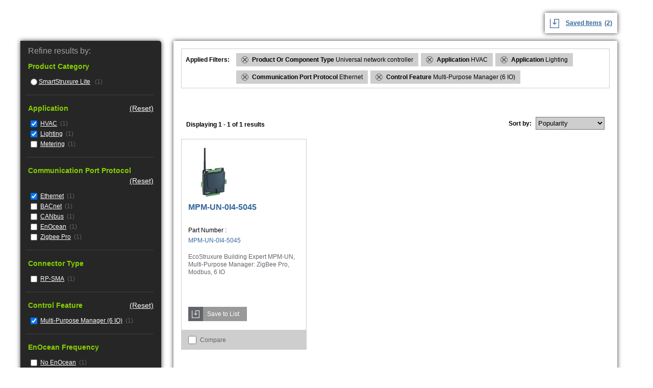

--- FILE ---
content_type: text/html; charset=utf-8
request_url: https://tools.ecoxpert.se.com/search/go?isort=globalpop&lbc=se8000&method=and&p=Q&ts=custom&uid=570182112&w=*&af=controlfeature%3Amultiminuspurposemanager6io%20communicationportprotocol%3Aethernet%20application%3Alighting%20application%3Ahvac%20productorcomponenttype%3Auniversalnetworkcontroller
body_size: 4094
content:
<!DOCTYPE html>
<html>
<head>
	<base href="https://tools.ecoxpert.se.com/" /><!--[if lte IE 6]></base><![endif]-->

	<title>Products in Multi-Purpose Manager (6 IO), Ethernet, Lighting, HVAC, Universal network controller on se8000</title>

	<meta name="robots" content="noindex,follow" />
	
        
        <script language="javascript" type="text/javascript">
        	var facet_url='https://tools.ecoxpert.se.com/search/go?af=controlfeature%3amultiminuspurposemanager6io%20communicationportprotocol%3aethernet%20application%3alighting%20application%3ahvac%20productorcomponenttype%3auniversalnetworkcontroller&isort=globalpop&lbc=se8000&method=and&p=Q&ts=custom&uid=570182112&view=grid&w=*';
        </script>
        <link rel="search" href="https://se8000.resultspage.com/opensearch.php" type="application/opensearchdescription+xml" title="se8000 Search"/>
    <meta charset="UTF-8">
    <meta name="viewport" content="width=device-width, initial-scale=1, maximum-scale=1">

    <link href="Content/main.css" rel="stylesheet" type="text/css" />
    <script src="Scripts/jquery-3.7.1.min.js"></script>
    <script src="Scripts/main.js"></script>


    <script type="text/javascript" src="//assets.resultspage.com/js/jquery-1.9.1.min.js"></script>
	<script type="text/javascript" src="//assets.resultspage.com/js/jquery-migrate-1.2.1.js"></script>
    <script type="text/javascript">jQuery.noConflict()</script>
	<script language="javascript" type="text/javascript" src="https://se8000.resultspage.com/js/sliscripts-7.3.js?r=579547"></script><link rel="stylesheet" href="https://se8000.resultspage.com/sli_styles.css?r=579547" media="screen" type="text/css">
	<link rel="stylesheet" type="text/css" href="https://se8000.resultspage.com/autocomplete/sli-rac.css?rev=579547">
    <script type="text/javascript" src="https://assets.resultspage.com/js/sli-ajax.scripts.2.1.js"></script></head>
<body class="eco-isl">
    <div class="eco-isl-shopProducts">

        <div class="userShoppingInfo">
            <div class="refineResultsMobile">Refine <div class="brebreakerMobile"></div> Results<div class="plusMinus"><img src="images/plus.png" /></div></div>
            <!--<div class="iPortalAccount">Your iPortal Account <img class="downArrow" src="images/down-arrow.png" /></div>-->
            <div class="savedItems">
                <img src="images/saveIcon_Blu.png" />

                <a href="/product/save"><span>Saved Items</span><label id="lblNumWishList">(0)</label> </a>
            </div>
        </div>
        <div class="refineResultsBy"><div id="sli_facets" data-sli-selector="facet-container">
<div class="sli_facet_container">
<div class="refineResultsBtn">Done</div>
    <div class="refineResultsHeader"> Refine results by: </div>
    <!-- facets -->
<div class="productCategoryHeader"> Product Category</div>

	<div class="productCategoryList">
        <ul>
      		
<li class="categoryName "><span class="menuClosed">
	            <input  onclick="SLI.ajaxSearchSubmit('https://tools.ecoxpert.se.com/search/go?isort=globalpop&lbc=se8000&method=and&p=Q&ts=custom&uid=570182112&w=*&af=icat1%3asmartstruxurelite%20controlfeature%3amultiminuspurposemanager6io%20communicationportprotocol%3aethernet%20application%3alighting%20application%3ahvac%20productorcomponenttype%3auniversalnetworkcontroller');" class="selectCategory" type="radio">
	        </span><div><a href="https://tools.ecoxpert.se.com/search/go?isort=globalpop&lbc=se8000&method=and&p=Q&ts=custom&uid=570182112&w=*&af=icat1%3asmartstruxurelite%20controlfeature%3amultiminuspurposemanager6io%20communicationportprotocol%3aethernet%20application%3alighting%20application%3ahvac%20productorcomponenttype%3auniversalnetworkcontroller"  data-sli-test="facetlink">SmartStruxure Lite</a>
	        &nbsp;(1)
	    </div></li></ul>
	</div><div class="divider"></div>


<div class="productCategoryHeader"> Application&nbsp;<a class="sli_unselected sli_reset" href="https://tools.ecoxpert.se.com/search/go?isort=globalpop&lbc=se8000&method=and&p=Q&ts=custom&uid=570182112&w=*&af=controlfeature%3amultiminuspurposemanager6io%20communicationportprotocol%3aethernet%20productorcomponenttype%3auniversalnetworkcontroller" rel="nofollow">(Reset)</a>
       <div class="sli_clear"></div></div>

	<div class="productCategoryList">
        <ul>
      		
<li class="categoryName">
      <div>
         <input checked class="selectCategory" onclick="SLI.ajaxSearchSubmit('https://tools.ecoxpert.se.com/search/go?isort=globalpop&lbc=se8000&method=and&p=Q&ts=custom&uid=570182112&w=*&af=controlfeature%3amultiminuspurposemanager6io%20communicationportprotocol%3aethernet%20application%3ahvac%20productorcomponenttype%3auniversalnetworkcontroller');" type="checkbox">
  	   <a class="categoryLink" href="https://tools.ecoxpert.se.com/search/go?isort=globalpop&lbc=se8000&method=and&p=Q&ts=custom&uid=570182112&w=*&af=controlfeature%3amultiminuspurposemanager6io%20communicationportprotocol%3aethernet%20application%3ahvac%20productorcomponenttype%3auniversalnetworkcontroller" rel="nofollow" data-sli-test="facetlink">HVAC</a>
         (1)
      </div>
  </li>
<li class="categoryName">
      <div>
         <input checked class="selectCategory" onclick="SLI.ajaxSearchSubmit('https://tools.ecoxpert.se.com/search/go?isort=globalpop&lbc=se8000&method=and&p=Q&ts=custom&uid=570182112&w=*&af=controlfeature%3amultiminuspurposemanager6io%20communicationportprotocol%3aethernet%20application%3alighting%20productorcomponenttype%3auniversalnetworkcontroller');" type="checkbox">
  	   <a class="categoryLink" href="https://tools.ecoxpert.se.com/search/go?isort=globalpop&lbc=se8000&method=and&p=Q&ts=custom&uid=570182112&w=*&af=controlfeature%3amultiminuspurposemanager6io%20communicationportprotocol%3aethernet%20application%3alighting%20productorcomponenttype%3auniversalnetworkcontroller" rel="nofollow" data-sli-test="facetlink">Lighting</a>
         (1)
      </div>
  </li>
<li class="categoryName">
      <div>
         <input  class="selectCategory" onclick="SLI.ajaxSearchSubmit('https://tools.ecoxpert.se.com/search/go?isort=globalpop&lbc=se8000&method=and&p=Q&ts=custom&uid=570182112&w=*&af=controlfeature%3amultiminuspurposemanager6io%20communicationportprotocol%3aethernet%20application%3ametering%20application%3ametering%20productorcomponenttype%3auniversalnetworkcontroller');" type="checkbox">
  	   <a class="categoryLink" href="https://tools.ecoxpert.se.com/search/go?isort=globalpop&lbc=se8000&method=and&p=Q&ts=custom&uid=570182112&w=*&af=controlfeature%3amultiminuspurposemanager6io%20communicationportprotocol%3aethernet%20application%3ametering%20application%3ametering%20productorcomponenttype%3auniversalnetworkcontroller"  data-sli-test="facetlink">Metering</a>
         (1)
      </div>
  </li></ul>
	</div><div class="divider"></div>
<div class="productCategoryHeader"> Communication Port Protocol&nbsp;<a class="sli_unselected sli_reset" href="https://tools.ecoxpert.se.com/search/go?isort=globalpop&lbc=se8000&method=and&p=Q&ts=custom&uid=570182112&w=*&af=controlfeature%3amultiminuspurposemanager6io%20application%3alighting%20application%3ahvac%20productorcomponenttype%3auniversalnetworkcontroller" rel="nofollow">(Reset)</a>
       <div class="sli_clear"></div></div>

	<div class="productCategoryList">
        <ul>
      		
<li class="categoryName">
      <div>
         <input checked class="selectCategory" onclick="SLI.ajaxSearchSubmit('https://tools.ecoxpert.se.com/search/go?isort=globalpop&lbc=se8000&method=and&p=Q&ts=custom&uid=570182112&w=*&af=controlfeature%3amultiminuspurposemanager6io%20application%3alighting%20application%3ahvac%20productorcomponenttype%3auniversalnetworkcontroller');" type="checkbox">
  	   <a class="categoryLink" href="https://tools.ecoxpert.se.com/search/go?isort=globalpop&lbc=se8000&method=and&p=Q&ts=custom&uid=570182112&w=*&af=controlfeature%3amultiminuspurposemanager6io%20application%3alighting%20application%3ahvac%20productorcomponenttype%3auniversalnetworkcontroller" rel="nofollow" data-sli-test="facetlink">Ethernet</a>
         (1)
      </div>
  </li>
<li class="categoryName">
      <div>
         <input  class="selectCategory" onclick="SLI.ajaxSearchSubmit('https://tools.ecoxpert.se.com/search/go?isort=globalpop&lbc=se8000&method=and&p=Q&ts=custom&uid=570182112&w=*&af=controlfeature%3amultiminuspurposemanager6io%20communicationportprotocol%3abacnet%20application%3alighting%20application%3ahvac%20productorcomponenttype%3auniversalnetworkcontroller');" type="checkbox">
  	   <a class="categoryLink" href="https://tools.ecoxpert.se.com/search/go?isort=globalpop&lbc=se8000&method=and&p=Q&ts=custom&uid=570182112&w=*&af=controlfeature%3amultiminuspurposemanager6io%20communicationportprotocol%3abacnet%20application%3alighting%20application%3ahvac%20productorcomponenttype%3auniversalnetworkcontroller"  data-sli-test="facetlink">BACnet</a>
         (1)
      </div>
  </li>
<li class="categoryName">
      <div>
         <input  class="selectCategory" onclick="SLI.ajaxSearchSubmit('https://tools.ecoxpert.se.com/search/go?isort=globalpop&lbc=se8000&method=and&p=Q&ts=custom&uid=570182112&w=*&af=controlfeature%3amultiminuspurposemanager6io%20communicationportprotocol%3acanbus%20application%3alighting%20application%3ahvac%20productorcomponenttype%3auniversalnetworkcontroller');" type="checkbox">
  	   <a class="categoryLink" href="https://tools.ecoxpert.se.com/search/go?isort=globalpop&lbc=se8000&method=and&p=Q&ts=custom&uid=570182112&w=*&af=controlfeature%3amultiminuspurposemanager6io%20communicationportprotocol%3acanbus%20application%3alighting%20application%3ahvac%20productorcomponenttype%3auniversalnetworkcontroller"  data-sli-test="facetlink">CANbus</a>
         (1)
      </div>
  </li>
<li class="categoryName">
      <div>
         <input  class="selectCategory" onclick="SLI.ajaxSearchSubmit('https://tools.ecoxpert.se.com/search/go?isort=globalpop&lbc=se8000&method=and&p=Q&ts=custom&uid=570182112&w=*&af=controlfeature%3amultiminuspurposemanager6io%20communicationportprotocol%3aenocean%20application%3alighting%20application%3ahvac%20productorcomponenttype%3auniversalnetworkcontroller');" type="checkbox">
  	   <a class="categoryLink" href="https://tools.ecoxpert.se.com/search/go?isort=globalpop&lbc=se8000&method=and&p=Q&ts=custom&uid=570182112&w=*&af=controlfeature%3amultiminuspurposemanager6io%20communicationportprotocol%3aenocean%20application%3alighting%20application%3ahvac%20productorcomponenttype%3auniversalnetworkcontroller"  data-sli-test="facetlink">EnOcean</a>
         (1)
      </div>
  </li>
<li class="categoryName">
      <div>
         <input  class="selectCategory" onclick="SLI.ajaxSearchSubmit('https://tools.ecoxpert.se.com/search/go?isort=globalpop&lbc=se8000&method=and&p=Q&ts=custom&uid=570182112&w=*&af=controlfeature%3amultiminuspurposemanager6io%20communicationportprotocol%3azigbeepro%20application%3alighting%20application%3ahvac%20productorcomponenttype%3auniversalnetworkcontroller');" type="checkbox">
  	   <a class="categoryLink" href="https://tools.ecoxpert.se.com/search/go?isort=globalpop&lbc=se8000&method=and&p=Q&ts=custom&uid=570182112&w=*&af=controlfeature%3amultiminuspurposemanager6io%20communicationportprotocol%3azigbeepro%20application%3alighting%20application%3ahvac%20productorcomponenttype%3auniversalnetworkcontroller"  data-sli-test="facetlink">Zigbee Pro</a>
         (1)
      </div>
  </li></ul>
	</div><div class="divider"></div>
<div class="productCategoryHeader"> Connector Type</div>

	<div class="productCategoryList">
        <ul>
      		
<li class="categoryName">
      <div>
         <input  class="selectCategory" onclick="SLI.ajaxSearchSubmit('https://tools.ecoxpert.se.com/search/go?isort=globalpop&lbc=se8000&method=and&p=Q&ts=custom&uid=570182112&w=*&af=connectortype%3arpminussma%20controlfeature%3amultiminuspurposemanager6io%20communicationportprotocol%3aethernet%20application%3alighting%20application%3ahvac%20productorcomponenttype%3auniversalnetworkcontroller');" type="checkbox">
  	   <a class="categoryLink" href="https://tools.ecoxpert.se.com/search/go?isort=globalpop&lbc=se8000&method=and&p=Q&ts=custom&uid=570182112&w=*&af=connectortype%3arpminussma%20controlfeature%3amultiminuspurposemanager6io%20communicationportprotocol%3aethernet%20application%3alighting%20application%3ahvac%20productorcomponenttype%3auniversalnetworkcontroller"  data-sli-test="facetlink">RP-SMA</a>
         (1)
      </div>
  </li></ul>
	</div><div class="divider"></div>
<div class="productCategoryHeader"> Control Feature&nbsp;<a class="sli_unselected sli_reset" href="https://tools.ecoxpert.se.com/search/go?isort=globalpop&lbc=se8000&method=and&p=Q&ts=custom&uid=570182112&w=*&af=communicationportprotocol%3aethernet%20application%3alighting%20application%3ahvac%20productorcomponenttype%3auniversalnetworkcontroller" rel="nofollow">(Reset)</a>
       <div class="sli_clear"></div></div>

	<div class="productCategoryList">
        <ul>
      		
<li class="categoryName">
      <div>
         <input checked class="selectCategory" onclick="SLI.ajaxSearchSubmit('https://tools.ecoxpert.se.com/search/go?isort=globalpop&lbc=se8000&method=and&p=Q&ts=custom&uid=570182112&w=*&af=communicationportprotocol%3aethernet%20application%3alighting%20application%3ahvac%20productorcomponenttype%3auniversalnetworkcontroller');" type="checkbox">
  	   <a class="categoryLink" href="https://tools.ecoxpert.se.com/search/go?isort=globalpop&lbc=se8000&method=and&p=Q&ts=custom&uid=570182112&w=*&af=communicationportprotocol%3aethernet%20application%3alighting%20application%3ahvac%20productorcomponenttype%3auniversalnetworkcontroller" rel="nofollow" data-sli-test="facetlink">Multi-Purpose Manager (6 IO)</a>
         (1)
      </div>
  </li></ul>
	</div><div class="divider"></div>
<div class="productCategoryHeader"> EnOcean Frequency</div>

	<div class="productCategoryList">
        <ul>
      		
<li class="categoryName">
      <div>
         <input  class="selectCategory" onclick="SLI.ajaxSearchSubmit('https://tools.ecoxpert.se.com/search/go?isort=globalpop&lbc=se8000&method=and&p=Q&ts=custom&uid=570182112&w=*&af=enoceanfrequency%3anoenocean%20controlfeature%3amultiminuspurposemanager6io%20communicationportprotocol%3aethernet%20application%3alighting%20application%3ahvac%20productorcomponenttype%3auniversalnetworkcontroller');" type="checkbox">
  	   <a class="categoryLink" href="https://tools.ecoxpert.se.com/search/go?isort=globalpop&lbc=se8000&method=and&p=Q&ts=custom&uid=570182112&w=*&af=enoceanfrequency%3anoenocean%20controlfeature%3amultiminuspurposemanager6io%20communicationportprotocol%3aethernet%20application%3alighting%20application%3ahvac%20productorcomponenttype%3auniversalnetworkcontroller"  data-sli-test="facetlink">No EnOcean</a>
         (1)
      </div>
  </li></ul>
	</div><div class="divider"></div>
<div class="productCategoryHeader"> Function Available</div>

	<div class="productCategoryList">
        <ul>
      		
<li class="categoryName">
      <div>
         <input  class="selectCategory" onclick="SLI.ajaxSearchSubmit('https://tools.ecoxpert.se.com/search/go?isort=globalpop&lbc=se8000&method=and&p=Q&ts=custom&uid=570182112&w=*&af=functionavailable%3aprogrammable%20controlfeature%3amultiminuspurposemanager6io%20communicationportprotocol%3aethernet%20application%3alighting%20application%3ahvac%20productorcomponenttype%3auniversalnetworkcontroller');" type="checkbox">
  	   <a class="categoryLink" href="https://tools.ecoxpert.se.com/search/go?isort=globalpop&lbc=se8000&method=and&p=Q&ts=custom&uid=570182112&w=*&af=functionavailable%3aprogrammable%20controlfeature%3amultiminuspurposemanager6io%20communicationportprotocol%3aethernet%20application%3alighting%20application%3ahvac%20productorcomponenttype%3auniversalnetworkcontroller"  data-sli-test="facetlink">Programmable</a>
         (1)
      </div>
  </li></ul>
	</div><div class="divider"></div>
<div class="productCategoryHeader"> Modbus</div>

	<div class="productCategoryList">
        <ul>
      		
<li class="categoryName">
      <div>
         <input  class="selectCategory" onclick="SLI.ajaxSearchSubmit('https://tools.ecoxpert.se.com/search/go?isort=globalpop&lbc=se8000&method=and&p=Q&ts=custom&uid=570182112&w=*&af=modbus%3ayes%20controlfeature%3amultiminuspurposemanager6io%20communicationportprotocol%3aethernet%20application%3alighting%20application%3ahvac%20productorcomponenttype%3auniversalnetworkcontroller');" type="checkbox">
  	   <a class="categoryLink" href="https://tools.ecoxpert.se.com/search/go?isort=globalpop&lbc=se8000&method=and&p=Q&ts=custom&uid=570182112&w=*&af=modbus%3ayes%20controlfeature%3amultiminuspurposemanager6io%20communicationportprotocol%3aethernet%20application%3alighting%20application%3ahvac%20productorcomponenttype%3auniversalnetworkcontroller"  data-sli-test="facetlink">Yes</a>
         (1)
      </div>
  </li></ul>
	</div><div class="divider"></div>
<div class="productCategoryHeader"> Mounting Mode</div>

	<div class="productCategoryList">
        <ul>
      		
<li class="categoryName">
      <div>
         <input  class="selectCategory" onclick="SLI.ajaxSearchSubmit('https://tools.ecoxpert.se.com/search/go?isort=globalpop&lbc=se8000&method=and&p=Q&ts=custom&uid=570182112&w=*&af=mountingmode%3aclipminuson%20controlfeature%3amultiminuspurposemanager6io%20communicationportprotocol%3aethernet%20application%3alighting%20application%3ahvac%20productorcomponenttype%3auniversalnetworkcontroller');" type="checkbox">
  	   <a class="categoryLink" href="https://tools.ecoxpert.se.com/search/go?isort=globalpop&lbc=se8000&method=and&p=Q&ts=custom&uid=570182112&w=*&af=mountingmode%3aclipminuson%20controlfeature%3amultiminuspurposemanager6io%20communicationportprotocol%3aethernet%20application%3alighting%20application%3ahvac%20productorcomponenttype%3auniversalnetworkcontroller"  data-sli-test="facetlink">Clip-on</a>
         (1)
      </div>
  </li></ul>
	</div><div class="divider"></div>
<div class="productCategoryHeader"> Product Or Component Type&nbsp;<a class="sli_unselected sli_reset" href="https://tools.ecoxpert.se.com/search/go?isort=globalpop&lbc=se8000&method=and&p=Q&ts=custom&uid=570182112&w=*&af=controlfeature%3amultiminuspurposemanager6io%20communicationportprotocol%3aethernet%20application%3alighting%20application%3ahvac" rel="nofollow">(Reset)</a>
       <div class="sli_clear"></div></div>

	<div class="productCategoryList">
        <ul>
      		
<li class="categoryName">
      <div>
         <input checked class="selectCategory" onclick="SLI.ajaxSearchSubmit('https://tools.ecoxpert.se.com/search/go?isort=globalpop&lbc=se8000&method=and&p=Q&ts=custom&uid=570182112&w=*&af=controlfeature%3amultiminuspurposemanager6io%20communicationportprotocol%3aethernet%20application%3alighting%20application%3ahvac');" type="checkbox">
  	   <a class="categoryLink" href="https://tools.ecoxpert.se.com/search/go?isort=globalpop&lbc=se8000&method=and&p=Q&ts=custom&uid=570182112&w=*&af=controlfeature%3amultiminuspurposemanager6io%20communicationportprotocol%3aethernet%20application%3alighting%20application%3ahvac" rel="nofollow" data-sli-test="facetlink">Universal network controller</a>
         (1)
      </div>
  </li></ul>
	</div><div class="divider"></div>
<div class="productCategoryHeader"> Zigbee Pro</div>

	<div class="productCategoryList">
        <ul>
      		
<li class="categoryName">
      <div>
         <input  class="selectCategory" onclick="SLI.ajaxSearchSubmit('https://tools.ecoxpert.se.com/search/go?isort=globalpop&lbc=se8000&method=and&p=Q&ts=custom&uid=570182112&w=*&af=zigbeepro%3ayes%20controlfeature%3amultiminuspurposemanager6io%20communicationportprotocol%3aethernet%20application%3alighting%20application%3ahvac%20productorcomponenttype%3auniversalnetworkcontroller');" type="checkbox">
  	   <a class="categoryLink" href="https://tools.ecoxpert.se.com/search/go?isort=globalpop&lbc=se8000&method=and&p=Q&ts=custom&uid=570182112&w=*&af=zigbeepro%3ayes%20controlfeature%3amultiminuspurposemanager6io%20communicationportprotocol%3aethernet%20application%3alighting%20application%3ahvac%20productorcomponenttype%3auniversalnetworkcontroller"  data-sli-test="facetlink">Yes</a>
         (1)
      </div>
  </li></ul>
	</div><div class="divider"></div>

</div>
</div></div>

        <!--START SLI CONTENT-->


<div class="productsListWrap">
    <!-- Start SLI Content-->
    <div class="sli_container">


        <div data-sli-selector="sli-selected-facets">
        
<div class="appliedFiltersWrap" style="display: block;">
<div class="appliedFilterTitle"> Applied Filters: </div>
<div class="appliedFilters">
    <div class="appliedFilter">
    <a href="https://tools.ecoxpert.se.com/search/go?isort=globalpop&lbc=se8000&method=and&p=Q&ts=custom&uid=570182112&w=*&af=controlfeature%3amultiminuspurposemanager6io%20communicationportprotocol%3aethernet%20application%3alighting%20application%3ahvac"><img class="removeFilter" width="12px" height="12px" src="images/Circle-X-Icon.png"></a>
    <span class="categoryName"> Product Or Component Type </span>
    <span class="subCategoryName"> Universal network controller </span>
    </div><div class="appliedFilter">
    <a href="https://tools.ecoxpert.se.com/search/go?isort=globalpop&lbc=se8000&method=and&p=Q&ts=custom&uid=570182112&w=*&af=controlfeature%3amultiminuspurposemanager6io%20communicationportprotocol%3aethernet%20application%3ahvac%20productorcomponenttype%3auniversalnetworkcontroller"><img class="removeFilter" width="12px" height="12px" src="images/Circle-X-Icon.png"></a>
    <span class="categoryName"> Application </span>
    <span class="subCategoryName"> HVAC </span>
    </div><div class="appliedFilter">
    <a href="https://tools.ecoxpert.se.com/search/go?isort=globalpop&lbc=se8000&method=and&p=Q&ts=custom&uid=570182112&w=*&af=controlfeature%3amultiminuspurposemanager6io%20communicationportprotocol%3aethernet%20application%3alighting%20productorcomponenttype%3auniversalnetworkcontroller"><img class="removeFilter" width="12px" height="12px" src="images/Circle-X-Icon.png"></a>
    <span class="categoryName"> Application </span>
    <span class="subCategoryName"> Lighting </span>
    </div><div class="appliedFilter">
    <a href="https://tools.ecoxpert.se.com/search/go?isort=globalpop&lbc=se8000&method=and&p=Q&ts=custom&uid=570182112&w=*&af=controlfeature%3amultiminuspurposemanager6io%20application%3alighting%20application%3ahvac%20productorcomponenttype%3auniversalnetworkcontroller"><img class="removeFilter" width="12px" height="12px" src="images/Circle-X-Icon.png"></a>
    <span class="categoryName"> Communication Port Protocol </span>
    <span class="subCategoryName"> Ethernet </span>
    </div><div class="appliedFilter">
    <a href="https://tools.ecoxpert.se.com/search/go?isort=globalpop&lbc=se8000&method=and&p=Q&ts=custom&uid=570182112&w=*&af=communicationportprotocol%3aethernet%20application%3alighting%20application%3ahvac%20productorcomponenttype%3auniversalnetworkcontroller"><img class="removeFilter" width="12px" height="12px" src="images/Circle-X-Icon.png"></a>
    <span class="categoryName"> Control Feature </span>
    <span class="subCategoryName"> Multi-Purpose Manager (6 IO) </span>
    </div>
</div>
</div>
        </div>

        <div class="compareProductsWrap" style="display: none;">
            <div class="compareProductsTitle">
                <div class="compareButton">Compare</div>
            </div>
            <div class="selectedProducts">
                <div class="selectedProduct">
                    <img class="removeAllCompare" width="12px" height="12px" src="images/Circle-X-Icon.png">
                    <span class="clearAll">Clear All</span>
                </div>
            </div>
        </div>

        <div class="productsList">

            

            <div id="sli_tabs" data-sli-selector="tab-container">
</div>
            <div class="listSummary">
            <div id="sli_view_sort" data-sli-selector="viewsortby">
                
<h1></h1>
<div class="sli_productCount productsCount">
        
 <span>Displaying</span> 1 - 1 of 1 results
    </div>

    <div class="sli_sort productsSort" style="top: 0px;">
        
	Sort by:
    <select class="sli_selector sortByOptions" onchange="SLI.ajaxSearchSubmit(this.value);" title="Sort by">
        <option value="https://tools.ecoxpert.se.com/search/go?af=controlfeature%3amultiminuspurposemanager6io%20communicationportprotocol%3aethernet%20application%3alighting%20application%3ahvac%20productorcomponenttype%3auniversalnetworkcontroller&lbc=se8000&method=and&p=Q&ts=custom&uid=570182112&w=*" selected="selected">Popularity</option>

        <option value="https://tools.ecoxpert.se.com/search/go?af=controlfeature%3amultiminuspurposemanager6io%20communicationportprotocol%3aethernet%20application%3alighting%20application%3ahvac%20productorcomponenttype%3auniversalnetworkcontroller&lbc=se8000&method=and&p=Q&ts=custom&uid=570182112&w=*&isort=partnumber" >Part Number A - Z</option>
        <option value="https://tools.ecoxpert.se.com/search/go?af=controlfeature%3amultiminuspurposemanager6io%20communicationportprotocol%3aethernet%20application%3alighting%20application%3ahvac%20productorcomponenttype%3auniversalnetworkcontroller&lbc=se8000&method=and&p=Q&ts=custom&uid=570182112&w=*&isort=partnumber+rev" >Part Number Z - A</option>


    </select>

    </div>
	
    <div class="sli_clear"></div>
            </div>
            </div>

           

            <div id="sli_speller" data-sli-selector="speller">
</div>

            

            <div id="sli_noAndResults" data-sli-selector="noandresults">
</div>

            <div id="merchTopResults" data-sli-selector="merch-top"></div>

            

            



            <div id="sli_products_wrapper" data-sli-selector="products-container" class="productsInfo">
                <!-- PRODUCTS GET LOADED HERE -->


<div class="productItem">
		<div class="productImg">
			<a href="https://tools.ecoxpert.se.com/search/go?p=R&srid=S1-4SYD-AWSP&lbc=se8000&w=*&url=https%3a%2f%2ftools.ecoxpert.se.com%2fproduct%2fdetail%2fMPM-UN-0I4-5045&lgsku=MPM-UN-0I4-5045&rk=1&uid=570182112&sid=2&ts=custom&SLIPid=1769059087442&rsc=DF4lLRKzTMhAnOO1&method=and&af=controlfeature%3amultiminuspurposemanager6io%20communicationportprotocol%3aethernet%20application%3alighting%20application%3ahvac%20productorcomponenttype%3auniversalnetworkcontroller&isort=globalpop&view=grid" rel="nofollow"><img src="https://se8000.resultspage.com/thumb.php?x=100&y=100&f=https%3a%2f%2ftools.ecoxpert.se.com%2fassets%2fimages%2fmpm-un-0i4_100x.jpg" alt="EcoStruxure Building..." title="EcoStruxure Building Expert MPM-UN, Multi-Purpose Manager: ZigBee Pro, Modbus, 6 IO"></a>
		</div>
		<div class="productInfoMobile">
			<div class="productTitle">
				<a href="https://tools.ecoxpert.se.com/search/go?p=R&srid=S1-4SYD-AWSP&lbc=se8000&w=*&url=https%3a%2f%2ftools.ecoxpert.se.com%2fproduct%2fdetail%2fMPM-UN-0I4-5045&lgsku=MPM-UN-0I4-5045&rk=1&uid=570182112&sid=2&ts=custom&SLIPid=1769059087442&rsc=DF4lLRKzTMhAnOO1&method=and&af=controlfeature%3amultiminuspurposemanager6io%20communicationportprotocol%3aethernet%20application%3alighting%20application%3ahvac%20productorcomponenttype%3auniversalnetworkcontroller&isort=globalpop&view=grid" title="https://tools.ecoxpert.se.com/product/detail/MPM-UN-0I4-5045" rel="nofollow">
					MPM-UN-0I4-5045
				</a>
			</div>
			Part Number
			<span>:</span>
			<div class="productNum">MPM-UN-0I4-5045</div>
			<div class="productDesc">EcoStruxure Building Expert MPM-UN, Multi-Purpose Manager: ZigBee Pro, Modbus, 6 IO</div>

			<div class="productPrice">
				
				
			</div>

			<div class="saveToList">
				<span class="saveToListIcon">
					<img src="images/SaveToListIcon_White.png">
				</span>
				<a ng-click="saveToListEvent($event)">
					<span class="saveToListText">Save to List</span>
				</a>
			</div>

			
			

			
		</div>

		<div class="productCompare">
			<input id="product1" class="compareCheckbox" type="checkbox">
			<label class="selectProductLabel" for="product1"></label>
			<div style="display:inline-block;line-height: 15px;vertical-align: middle;">
				<div>Compare</div>
				<div class="compareInfoMobile">Maximum of two</div>
			</div>
			<div class="saveToListMobile">
				<span>Save to List</span>
			</div>
		</div>

	</div>

<!-- /format -->
                <!-- PRODUCTS finished LOADING HERE -->
            </div>
            <div class="sli_clear"></div>
            <div id="merchBottomResults" data-sli-selector="merch-bottom"></div>   
            <div id="sli_noAndResults" data-sli-selector="noandresults">
</div>
            <div id="sli_performor" data-sli-selector="performer">
</div>
            
            <div id="sli_pagination_footer" data-sli-selector="pagination-footer">
<div class="productsPaging">
        
		<div class="pageNum currentPage">1</div>
        
		</div></div>
            
            <div class="sli_clear"></div>
        </div>
    </div>
    <div class="sli_clear"></div>
</div><!-- END SLI Content-->

<!--END SLI CONTENT-->
    </div>

    <div class="appliedFilterTemplate" style="display:none;">
        <div class="appliedFilter">
            <img class="removeFilter" src="images/Circle-X-Icon.png" width="12px" height="12px">
            <div class="mobileWrap">
                <span class="categoryName">:</span>
                <span class="subCategoryName"></span>
            </div>
        </div>
    </div>

    <div class="selectedProductTemplate" style="display:none;">
        <div class="selectedProduct">
            <img class="removeCompre" src="images/Circle-X-Icon.png" width="12px" height="12px">
            <img class="thumbnail" src="" style="display:none">
            <span class="productName" style="line-height:35px"></span>
        </div>
    </div>


<!--[if lte IE 9]><script src="//assets.resultspage.com/js/history.min.js"></script><![endif]-->
<script type="text/javascript" src="//assets.resultspage.com/js/jquery.scrollTo-min.js"></script>
<img src="https://se8000.resultspage.com/ajax-loader2.gif" id="sli_ajaxloader2">

<script type="text/javascript">
(function(window, undefined) {
	window.SLI = window.SLI || {};
	window.SLI.config = SLI.config || {};
	window.SLI.config.rac = SLI.config.rac || {};
	window.SLI.config.ajax = SLI.config.ajax || {};
	window.SLI.config.search = SLI.config.search || {};
	SLI.config.ga_domain = 'https://tools.ecoxpert.se.com/'.match(/^https?[^\.]+?\.?([^\/]+)/i)[1].replace(/^www\./i,'');
	SLI.config.ajax.enabled = true;
		SLI.config.ajax.version = "2.1";SLI.config.ajax.ln = false;SLI.config.ajax.templateId = 'ajax';
		SLI.config.ajax.lnpath = 'nav';
		SLI.config.rac.templateId = 'rac';
		SLI.config.search.templateId = 'custom';
		SLI.config.ajax.productsDiv = 'div[data-sli-selector="products-container"]';})(window);
</script>

<script type="text/javascript" src="https://se8000.resultspage.com/autocomplete/sli-rac.config.js?rev=579547"></script>
<!-- SLI BEACON BEGIN -->
<script type="text/javascript">
	var sliSparkJsHost = (("https:" == document.location.protocol) ? "https://" : "http://");
	document.write(unescape("%3Cscript src='" + sliSparkJsHost + "b.sli-spark.com/sli-spark.js' type='text/javascript'%3E%3C/script%3E"));
</script>
<script language="javascript" type="text/javascript">
	var spark = new SliSpark('2803', '1');
</script>
<!-- SLI BEACON END -->

<!-- SLI BEACON BEGIN -->
<script language="javascript" type="text/javascript">
spark.addSearch("*","1","1","controlfeature:multiminuspurposemanager6io communicationportprotocol:ethernet application:lighting application:hvac productorcomponenttype:universalnetworkcontroller","globalpop");spark.addPageSku("MPM-UN-0I4-5045");

    spark.setPageType('searchresults');
    spark.writeTrackCode();
</script>
<!-- SLI BEACON END -->



<script type="text/javascript">
//new GA code, should work automatically you don't need to change anything
try {
	if (typeof(_gaq) !== "undefined") {
		_gaq.push(['_setDomainName', SLI.config.ga_domain]);
		_gaq.push(['_trackPageview']);
	}
	if (typeof(pageTracker) !== "undefined")
{		pageTracker._setDomainName(SLI.config.ga_domain);
		pageTracker._trackPageview();
	}
	if (typeof(ga) !== "undefined") {
		ga('send', 'pageview');
	}
} catch (err) {
	console.log(err);
}
</script>


<script type="text/javascript">
(function($){
    $(document).ready(function() {
        
    var elements = [
        '.productTitle',
        '.productDesc',
        '.productPrice',
        '.deliverDate',
        '.shippingDate'
    ];

    for(var el in elements) {
        jQuery.equalizeHeight({element: elements[el]});
    }

    });
})(jQuery);
</script>

</body>
</html>
<!--SLI_TEST_OK-->


--- FILE ---
content_type: text/css
request_url: https://tools.ecoxpert.se.com/Content/main.css
body_size: 7313
content:
@charset "UTF-8";
.eco-isl {
  max-width: 1200px;
  min-width: 320px;
  margin: 10px auto;
  font-size: 12px;
  line-height: 20px;
  font-family: "Helvetica Neue", Helvetica, Arial, sans-serif; }

/*a {
  text-decoration: none; }*/

li {
  line-height: 27px; }

img,
input {
  vertical-align: middle; }

input[type="checkbox"] {
  cursor: pointer; }

.eco-isl-shopProducts .userShoppingInfo .iPortalAccount, .eco-isl-shopProducts .userShoppingInfo .savedItems, .eco-isl-shopProducts .refineResultsBy, .eco-isl-shopProducts .productsListWrap, .eco-isl-shopProducts .compareResultsWrap, .eco-isl-shopProducts .compareResultsMobileWrap, .eco-isl-shopProducts .productDetailsWrap, .eco-isl-shopProducts .savedProductsWrap, .eco-isl-shopProducts .shoppingCartWrap {
  -webkit-box-shadow: 0px 0px 8px 0px rgba(50, 50, 50, 0.97);
  -moz-box-shadow: 0px 0px 8px 0px rgba(50, 50, 50, 0.97);
  box-shadow: 0px 0px 8px 0px rgba(50, 50, 50, 0.97); }

.breakerMobile {
  display: none; }

.eco-isl-shopProducts {
  min-height: 1200px; }
  .eco-isl-shopProducts .userShoppingInfo {
    padding: 15px 0;
    padding-right: 2.5%;
    font-weight: bold;
    text-align: right; }
    .eco-isl-shopProducts .userShoppingInfo .goBackBtnMobile {
      display: none;
      float: left;
      font-size: 26px;
      color: #fff;
      background-color: #333;
      padding: 15px;
      margin-left: 10px; }
    .eco-isl-shopProducts .userShoppingInfo .sendProductDetail {
      display: none;
      background-color: #333;
      padding: 15px;
      vertical-align: top;
      cursor: pointer; }
    .eco-isl-shopProducts .userShoppingInfo .iPortalAccount {
      display: inline-block;
      padding: 10px 10px;
      margin-left: 10px;
      color: #336699;
      background-color: #fff;
      cursor: pointer; }
    .eco-isl-shopProducts .userShoppingInfo .savedItems {
      display: inline-block;
      padding: 10px 10px;
      margin-left: 10px;
      background-color: #fff;
      cursor: pointer; }
      .eco-isl-shopProducts .userShoppingInfo .savedItems.active {
        background-color: #369; }
        .eco-isl-shopProducts .userShoppingInfo .savedItems.active a {
          color: #fff; }
      .eco-isl-shopProducts .userShoppingInfo .savedItems img {
        margin-right: 5px;
        height: 18px; }
      .eco-isl-shopProducts .userShoppingInfo .savedItems a {
        color: #336699; }
      .eco-isl-shopProducts .userShoppingInfo .savedItems span {
        margin-left: 5px;
        margin-right: 5px; }
    .eco-isl-shopProducts .userShoppingInfo .refineResultsMobile {
      display: none; }
  .eco-isl-shopProducts .goBackToProductsMobile {
    display: none;
    padding: 10px;
    height: 40px; }
    .eco-isl-shopProducts .goBackToProductsMobile .goBackToProducts {
      background-color: #333;
      margin-left: 7px;
      width: 20px;
      padding: 10px 10px;
      float: left; }
      .eco-isl-shopProducts .goBackToProductsMobile .goBackToProducts img {
        width: 14px;
        margin-left: 3px;
        margin-bottom: 2px; }
    .eco-isl-shopProducts .goBackToProductsMobile .sendCompareTools {
      display: inline-block;
      vertical-align: top;
      float: right; }
      .eco-isl-shopProducts .goBackToProductsMobile .sendCompareTools .emailCompreResult {
        width: 20px;
        border: 10px solid #333;
        background-color: #333; }
  .eco-isl-shopProducts .refineResultsBy {
    background-color: #262626;
    vertical-align: top;
    border-top-right-radius: 5px;
    border-bottom-right-radius: 5px;
    width: 23%;
    padding-bottom: 15px;
    float: left; }
    .eco-isl-shopProducts .refineResultsBy .refineResultsBtn {
      display: none; }
    .eco-isl-shopProducts .refineResultsBy .refineResultsHeader {
      font-size: 16px;
      color: #9fa0a4;
      padding-top: 10px;
      padding-left: 15px; }
    .eco-isl-shopProducts .refineResultsBy .appliedFiltersWrap .appliedFilterTitle {
      background-color: #369;
      padding: 10px;
      color: #fff;
      font-weight: bold;
      display: block;
      border-bottom: 1px solid #eee;
      cursor: pointer; }
    .eco-isl-shopProducts .refineResultsBy .appliedFiltersWrap .appliedFilter {
      background-color: #fff;
      padding: 10px;
      border-bottom: 1px solid #eee; }
      .eco-isl-shopProducts .refineResultsBy .appliedFiltersWrap .appliedFilter .categoryName {
        color: #369;
        font-weight: bold; }
      .eco-isl-shopProducts .refineResultsBy .appliedFiltersWrap .appliedFilter .subCategoryName {
        color: #000; }
      .eco-isl-shopProducts .refineResultsBy .appliedFiltersWrap .appliedFilter img.removeFilter {
        border: 1px solid #626469;
        width: 15px;
        height: 15px;
        padding: 10px;
        margin-right: 5px;
        cursor: pointer; }
    .eco-isl-shopProducts .refineResultsBy .appliedFiltersWrap .clearAll.appliedFilter {
      color: #369; }
    .eco-isl-shopProducts .refineResultsBy .productCategoryHeader {
      color: #87d200;
      padding: 15px 15px;
      font-size: 14px;
      font-weight: bold; }
      .eco-isl-shopProducts .refineResultsBy .productCategoryHeader .productCategoryHeaderIcon {
        position: absolute;
        right: 20px;
        top: 20px;
        display: none; }
    .eco-isl-shopProducts .refineResultsBy .divider {
      border: 1px solid #333;
      margin: 5px 15px;
      height: 0; }
    .eco-isl-shopProducts .refineResultsBy .productCategoryList ul {
      margin: 0;
      padding: 0; }
      .eco-isl-shopProducts .refineResultsBy .productCategoryList ul li {
        position: relative;
        list-style: none;
        color: #626469;
        padding-left: 20px; }
        .eco-isl-shopProducts .refineResultsBy .productCategoryList ul li span {
          display: inline-block; }
        .eco-isl-shopProducts .refineResultsBy .productCategoryList ul li div {
          display: inline; }
        .eco-isl-shopProducts .refineResultsBy .productCategoryList ul li a {
          color: #fff;
          margin-right: 3px; }
        .eco-isl-shopProducts .refineResultsBy .productCategoryList ul li input {
          margin: 0 3px 0 0; }
        .eco-isl-shopProducts .refineResultsBy .productCategoryList ul li.hasSubCategory .productCategoryHeaderIcon {
          float: right;
          margin-right: 22px;
          margin-top: 30px;
          display: none; }
        .eco-isl-shopProducts .refineResultsBy .productCategoryList ul li.noSubCategory a {
          margin-left: 3px; }
        .eco-isl-shopProducts .refineResultsBy .productCategoryList ul li ul {
          display: none;
          padding: 0; }
          .eco-isl-shopProducts .refineResultsBy .productCategoryList ul li ul li input {
            margin: 0 5px 0 0; }
      .eco-isl-shopProducts .refineResultsBy .productCategoryList ul li.activeCategory ul {
        display: block; }
  .eco-isl-shopProducts .productsListWrap {
    background-color: #262626;
    vertical-align: top;
    margin-left: 25%;
    width: 70%;
    padding: 15px;
    background-color: white; }
    .eco-isl-shopProducts .productsListWrap .appliedFiltersWrap,
    .eco-isl-shopProducts .productsListWrap .compareProductsWrap {
      border: 1px solid #cecece;
      padding: 8px 8px 0 8px;
      margin-bottom: 20px; }
      .eco-isl-shopProducts .productsListWrap .appliedFiltersWrap .appliedFilterTitle,
      .eco-isl-shopProducts .productsListWrap .appliedFiltersWrap .compareProductsTitle,
      .eco-isl-shopProducts .productsListWrap .compareProductsWrap .appliedFilterTitle,
      .eco-isl-shopProducts .productsListWrap .compareProductsWrap .compareProductsTitle {
        float: left;
        vertical-align: top;
        width: 12%;
        font-weight: bold;
        cursor: pointer;
        margin-top: 9px; }
        .eco-isl-shopProducts .productsListWrap .appliedFiltersWrap .appliedFilterTitle .compareButton,
        .eco-isl-shopProducts .productsListWrap .appliedFiltersWrap .compareProductsTitle .compareButton,
        .eco-isl-shopProducts .productsListWrap .compareProductsWrap .appliedFilterTitle .compareButton,
        .eco-isl-shopProducts .productsListWrap .compareProductsWrap .compareProductsTitle .compareButton {
          height: 19px;
          padding: 4px;
          background-color: #000;
          text-align: center;
          width: 70px;
          color: #fff;
          border-radius: 8px;
          font-weight: bold; }
        .eco-isl-shopProducts .productsListWrap .appliedFiltersWrap .appliedFilterTitle .removeAllCompare,
        .eco-isl-shopProducts .productsListWrap .appliedFiltersWrap .compareProductsTitle .removeAllCompare,
        .eco-isl-shopProducts .productsListWrap .compareProductsWrap .appliedFilterTitle .removeAllCompare,
        .eco-isl-shopProducts .productsListWrap .compareProductsWrap .compareProductsTitle .removeAllCompare {
          height: 20px;
          width: 80px;
          text-align: center;
          text-decoration: underline;
          color: #336699;
          font-size: 11px; }
      .eco-isl-shopProducts .productsListWrap .appliedFiltersWrap .appliedFilterTitle,
      .eco-isl-shopProducts .productsListWrap .compareProductsWrap .appliedFilterTitle {
        margin-top: 3px; }
      .eco-isl-shopProducts .productsListWrap .appliedFiltersWrap .appliedFilters,
      .eco-isl-shopProducts .productsListWrap .appliedFiltersWrap .selectedProducts,
      .eco-isl-shopProducts .productsListWrap .compareProductsWrap .appliedFilters,
      .eco-isl-shopProducts .productsListWrap .compareProductsWrap .selectedProducts {
        width: 90%;
        margin-left: 12%; }
        .eco-isl-shopProducts .productsListWrap .appliedFiltersWrap .appliedFilters .appliedFilter,
        .eco-isl-shopProducts .productsListWrap .appliedFiltersWrap .appliedFilters .selectedProduct,
        .eco-isl-shopProducts .productsListWrap .appliedFiltersWrap .selectedProducts .appliedFilter,
        .eco-isl-shopProducts .productsListWrap .appliedFiltersWrap .selectedProducts .selectedProduct,
        .eco-isl-shopProducts .productsListWrap .compareProductsWrap .appliedFilters .appliedFilter,
        .eco-isl-shopProducts .productsListWrap .compareProductsWrap .appliedFilters .selectedProduct,
        .eco-isl-shopProducts .productsListWrap .compareProductsWrap .selectedProducts .appliedFilter,
        .eco-isl-shopProducts .productsListWrap .compareProductsWrap .selectedProducts .selectedProduct {
          display: inline-block;
          background-color: #cecece;
          padding: 3px 10px;
          margin-bottom: 8px;
          margin-right: 5px; }
          .eco-isl-shopProducts .productsListWrap .appliedFiltersWrap .appliedFilters .appliedFilter img,
          .eco-isl-shopProducts .productsListWrap .appliedFiltersWrap .appliedFilters .selectedProduct img,
          .eco-isl-shopProducts .productsListWrap .appliedFiltersWrap .selectedProducts .appliedFilter img,
          .eco-isl-shopProducts .productsListWrap .appliedFiltersWrap .selectedProducts .selectedProduct img,
          .eco-isl-shopProducts .productsListWrap .compareProductsWrap .appliedFilters .appliedFilter img,
          .eco-isl-shopProducts .productsListWrap .compareProductsWrap .appliedFilters .selectedProduct img,
          .eco-isl-shopProducts .productsListWrap .compareProductsWrap .selectedProducts .appliedFilter img,
          .eco-isl-shopProducts .productsListWrap .compareProductsWrap .selectedProducts .selectedProduct img {
            margin-bottom: 2px;
            margin-right: 4px;
            display: inline;
            border: 1px solid #626469;
            border-radius: 10px;
            cursor: pointer; }
            .eco-isl-shopProducts .productsListWrap .appliedFiltersWrap .appliedFilters .appliedFilter img.thumbnail,
            .eco-isl-shopProducts .productsListWrap .appliedFiltersWrap .appliedFilters .selectedProduct img.thumbnail,
            .eco-isl-shopProducts .productsListWrap .appliedFiltersWrap .selectedProducts .appliedFilter img.thumbnail,
            .eco-isl-shopProducts .productsListWrap .appliedFiltersWrap .selectedProducts .selectedProduct img.thumbnail,
            .eco-isl-shopProducts .productsListWrap .compareProductsWrap .appliedFilters .appliedFilter img.thumbnail,
            .eco-isl-shopProducts .productsListWrap .compareProductsWrap .appliedFilters .selectedProduct img.thumbnail,
            .eco-isl-shopProducts .productsListWrap .compareProductsWrap .selectedProducts .appliedFilter img.thumbnail,
            .eco-isl-shopProducts .productsListWrap .compareProductsWrap .selectedProducts .selectedProduct img.thumbnail {
              border: 0;
              width: 25px;
              height: 35px; }
            .eco-isl-shopProducts .productsListWrap .appliedFiltersWrap .appliedFilters .appliedFilter img.removeAllCompare,
            .eco-isl-shopProducts .productsListWrap .appliedFiltersWrap .appliedFilters .selectedProduct img.removeAllCompare,
            .eco-isl-shopProducts .productsListWrap .appliedFiltersWrap .selectedProducts .appliedFilter img.removeAllCompare,
            .eco-isl-shopProducts .productsListWrap .appliedFiltersWrap .selectedProducts .selectedProduct img.removeAllCompare,
            .eco-isl-shopProducts .productsListWrap .compareProductsWrap .appliedFilters .appliedFilter img.removeAllCompare,
            .eco-isl-shopProducts .productsListWrap .compareProductsWrap .appliedFilters .selectedProduct img.removeAllCompare,
            .eco-isl-shopProducts .productsListWrap .compareProductsWrap .selectedProducts .appliedFilter img.removeAllCompare,
            .eco-isl-shopProducts .productsListWrap .compareProductsWrap .selectedProducts .selectedProduct img.removeAllCompare {
              display: inline-block;
              margin: 11px 0; }
          .eco-isl-shopProducts .productsListWrap .appliedFiltersWrap .appliedFilters .appliedFilter .categoryName,
          .eco-isl-shopProducts .productsListWrap .appliedFiltersWrap .appliedFilters .appliedFilter .productName,
          .eco-isl-shopProducts .productsListWrap .appliedFiltersWrap .appliedFilters .selectedProduct .categoryName,
          .eco-isl-shopProducts .productsListWrap .appliedFiltersWrap .appliedFilters .selectedProduct .productName,
          .eco-isl-shopProducts .productsListWrap .appliedFiltersWrap .selectedProducts .appliedFilter .categoryName,
          .eco-isl-shopProducts .productsListWrap .appliedFiltersWrap .selectedProducts .appliedFilter .productName,
          .eco-isl-shopProducts .productsListWrap .appliedFiltersWrap .selectedProducts .selectedProduct .categoryName,
          .eco-isl-shopProducts .productsListWrap .appliedFiltersWrap .selectedProducts .selectedProduct .productName,
          .eco-isl-shopProducts .productsListWrap .compareProductsWrap .appliedFilters .appliedFilter .categoryName,
          .eco-isl-shopProducts .productsListWrap .compareProductsWrap .appliedFilters .appliedFilter .productName,
          .eco-isl-shopProducts .productsListWrap .compareProductsWrap .appliedFilters .selectedProduct .categoryName,
          .eco-isl-shopProducts .productsListWrap .compareProductsWrap .appliedFilters .selectedProduct .productName,
          .eco-isl-shopProducts .productsListWrap .compareProductsWrap .selectedProducts .appliedFilter .categoryName,
          .eco-isl-shopProducts .productsListWrap .compareProductsWrap .selectedProducts .appliedFilter .productName,
          .eco-isl-shopProducts .productsListWrap .compareProductsWrap .selectedProducts .selectedProduct .categoryName,
          .eco-isl-shopProducts .productsListWrap .compareProductsWrap .selectedProducts .selectedProduct .productName {
            font-weight: bold; }
            .eco-isl-shopProducts .productsListWrap .appliedFiltersWrap .appliedFilters .appliedFilter .categoryName.clearAll,
            .eco-isl-shopProducts .productsListWrap .appliedFiltersWrap .appliedFilters .appliedFilter .productName.clearAll,
            .eco-isl-shopProducts .productsListWrap .appliedFiltersWrap .appliedFilters .selectedProduct .categoryName.clearAll,
            .eco-isl-shopProducts .productsListWrap .appliedFiltersWrap .appliedFilters .selectedProduct .productName.clearAll,
            .eco-isl-shopProducts .productsListWrap .appliedFiltersWrap .selectedProducts .appliedFilter .categoryName.clearAll,
            .eco-isl-shopProducts .productsListWrap .appliedFiltersWrap .selectedProducts .appliedFilter .productName.clearAll,
            .eco-isl-shopProducts .productsListWrap .appliedFiltersWrap .selectedProducts .selectedProduct .categoryName.clearAll,
            .eco-isl-shopProducts .productsListWrap .appliedFiltersWrap .selectedProducts .selectedProduct .productName.clearAll,
            .eco-isl-shopProducts .productsListWrap .compareProductsWrap .appliedFilters .appliedFilter .categoryName.clearAll,
            .eco-isl-shopProducts .productsListWrap .compareProductsWrap .appliedFilters .appliedFilter .productName.clearAll,
            .eco-isl-shopProducts .productsListWrap .compareProductsWrap .appliedFilters .selectedProduct .categoryName.clearAll,
            .eco-isl-shopProducts .productsListWrap .compareProductsWrap .appliedFilters .selectedProduct .productName.clearAll,
            .eco-isl-shopProducts .productsListWrap .compareProductsWrap .selectedProducts .appliedFilter .categoryName.clearAll,
            .eco-isl-shopProducts .productsListWrap .compareProductsWrap .selectedProducts .appliedFilter .productName.clearAll,
            .eco-isl-shopProducts .productsListWrap .compareProductsWrap .selectedProducts .selectedProduct .categoryName.clearAll,
            .eco-isl-shopProducts .productsListWrap .compareProductsWrap .selectedProducts .selectedProduct .productName.clearAll {
              font-weight: normal; }
          .eco-isl-shopProducts .productsListWrap .appliedFiltersWrap .appliedFilters .appliedFilter .mobileWrap,
          .eco-isl-shopProducts .productsListWrap .appliedFiltersWrap .appliedFilters .selectedProduct .mobileWrap,
          .eco-isl-shopProducts .productsListWrap .appliedFiltersWrap .selectedProducts .appliedFilter .mobileWrap,
          .eco-isl-shopProducts .productsListWrap .appliedFiltersWrap .selectedProducts .selectedProduct .mobileWrap,
          .eco-isl-shopProducts .productsListWrap .compareProductsWrap .appliedFilters .appliedFilter .mobileWrap,
          .eco-isl-shopProducts .productsListWrap .compareProductsWrap .appliedFilters .selectedProduct .mobileWrap,
          .eco-isl-shopProducts .productsListWrap .compareProductsWrap .selectedProducts .appliedFilter .mobileWrap,
          .eco-isl-shopProducts .productsListWrap .compareProductsWrap .selectedProducts .selectedProduct .mobileWrap {
            display: inline; }
    .eco-isl-shopProducts .productsListWrap .productsList .listSummary {
      position: relative;
      padding: 10px;
      margin-bottom: 10px; }
      .eco-isl-shopProducts .productsListWrap .productsList .listSummary .productsCount {
        font-weight: bold; }
      .eco-isl-shopProducts .productsListWrap .productsList .listSummary .productsSort {
        position: absolute;
        right: 0.3%;
        top: 10px;
        font-size: 12px;
        font-weight: bold; }
        .eco-isl-shopProducts .productsListWrap .productsList .listSummary .productsSort .sortByOptions {
          width: 135px;
          padding: 0;
          margin: 0;
          margin-left: 5px;
          color: #000;
          height: 25px;
          background-color: #cecece;
          cursor: pointer; }
    .eco-isl-shopProducts .productsListWrap .productsList .productsInfo .productItem {
      display: inline-block;
      position: relative;
      width: 28.5%;
      padding: 1.5%;
      padding-bottom: 40px;
      margin-right: 2.7%;
      margin-left: -8px;
      margin-bottom: 20px;
      vertical-align: top;
      border: 1px solid #cecece; }
      .eco-isl-shopProducts .productsListWrap .productsList .productsInfo .productItem:nth-child(3n+3) {
        margin-right: 0; }
      .eco-isl-shopProducts .productsListWrap .productsList .productsInfo .productItem:nth-child(3n+1) {
        margin-left: 0; }
      .eco-isl-shopProducts .productsListWrap .productsList .productsInfo .productItem .productImg img {
        max-width: 100px;
        height: auto; }
      .eco-isl-shopProducts .productsListWrap .productsList .productsInfo .productItem .productTitle {
        font-size: 14px;
        margin-top: 10px;
        font-weight: bold;
        height: 45px;
        overflow: hidden; }
        .eco-isl-shopProducts .productsListWrap .productsList .productsInfo .productItem .productTitle a {
          color: #336699; }
          .eco-isl-shopProducts .productsListWrap .productsList .productsInfo .productItem .productTitle a:hover {
            text-decoration: underline; }
      .eco-isl-shopProducts .productsListWrap .productsList .productsInfo .productItem .productNum {
        color: #336699; }
        .eco-isl-shopProducts .productsListWrap .productsList .productsInfo .productItem .productNum span {
          margin-right: 3px; }
      .eco-isl-shopProducts .productsListWrap .productsList .productsInfo .productItem .productDesc {
        margin: 15px 0;
        line-height: 15px;
        color: #626469;
        max-height: 90px;
        min-height: 90px;
        overflow: hidden; }
      .eco-isl-shopProducts .productsListWrap .productsList .productsInfo .productItem .productPrice {
        font-size: 14px;
        font-weight: bold;
        margin-top: 10px; }
        .eco-isl-shopProducts .productsListWrap .productsList .productsInfo .productItem .productPrice .currentPrice {
          width: 20%;
          color: #336699;
          display: inline; }
        .eco-isl-shopProducts .productsListWrap .productsList .productsInfo .productItem .productPrice .oldPrice {
          width: 20%;
          color: #626469;
          display: inline;
          margin-left: 10px;
          font-weight: normal;
          text-decoration: line-through; }
      .eco-isl-shopProducts .productsListWrap .productsList .productsInfo .productItem .deliverDate {
        color: #B10043; }
      .eco-isl-shopProducts .productsListWrap .productsList .productsInfo .productItem .shippingDate {
        margin: 10px 0;
        color: #626469; }
        .eco-isl-shopProducts .productsListWrap .productsList .productsInfo .productItem .shippingDate b {
          margin-right: 5px; }
      .eco-isl-shopProducts .productsListWrap .productsList .productsInfo .productItem .saveToList {
        cursor: pointer;
        margin-bottom: 15px;
        margin-top: 11px; }
        .eco-isl-shopProducts .productsListWrap .productsList .productsInfo .productItem .saveToList .saveToListIcon {
          background-color: #626469;
          padding: 4px 7px;
          margin-right: -3px;
          display: inline-block; }
          .eco-isl-shopProducts .productsListWrap .productsList .productsInfo .productItem .saveToList .saveToListIcon img {
            width: 15px; }
        .eco-isl-shopProducts .productsListWrap .productsList .productsInfo .productItem .saveToList .saveToListText {
          color: #fff;
          display: inline-block;
          padding: 4px 15px 4px 8px;
          background-color: #999; }
      .eco-isl-shopProducts .productsListWrap .productsList .productsInfo .productItem .quantityInput {
        display: inline-block;
        /*width: 46%;*/
        margin-right: 5px; }
        .eco-isl-shopProducts .productsListWrap .productsList .productsInfo .productItem .quantityInput .quantity {
          width: 38px;
          height: 22px;
          padding: 0;
          margin: 0;
          margin-left: 5px; }
      .eco-isl-shopProducts .productsListWrap .productsList .productsInfo .productItem .addToCart {
        display: inline-block;
        margin: 10px 0 0 12px;
        padding: 0 10px 0 3px;
        color: #fff;
        line-height: 25px;
        font-weight: bold;
        background-color: #999; }
      .eco-isl-shopProducts .productsListWrap .productsList .productsInfo .productItem .productCompare {
        position: absolute;
        background-color: #cecece;
        width: 100%;
        left: 0;
        bottom: 0;
        height: 38px;
        line-height: 40px;
        font-weight: normal;
        color: #626469; }
        .eco-isl-shopProducts .productsListWrap .productsList .productsInfo .productItem .productCompare .compareCheckbox {
          margin-left: 4.5%;
          width: 20px;
          height: 16px;
          margin-bottom: 5px;
          margin-right: 2px; }
        .eco-isl-shopProducts .productsListWrap .productsList .productsInfo .productItem .productCompare .selectProductLabel {
          display: none; }
        .eco-isl-shopProducts .productsListWrap .productsList .productsInfo .productItem .productCompare .compareInfoMobile {
          display: none; }
        .eco-isl-shopProducts .productsListWrap .productsList .productsInfo .productItem .productCompare .compareLink {
          float: right;
          margin-right: 10px;
          cursor: pointer;
          color: #336699;
          text-decoration: underline; }
        .eco-isl-shopProducts .productsListWrap .productsList .productsInfo .productItem .productCompare .saveToListMobile {
          display: none;
          position: absolute;
          right: 0;
          top: -16px;
          height: 44px;
          padding: 16px;
          border-left: 3px solid #fff; }
          .eco-isl-shopProducts .productsListWrap .productsList .productsInfo .productItem .productCompare .saveToListMobile span {
            width: 45px;
            text-align: center;
            color: #fff;
            display: inline-block;
            line-height: 15px;
            vertical-align: middle;
            cursor: pointer;
            background-color: #369;
            padding: 5px;
            font-size: 11px;
            font-weight: normal; }
    .eco-isl-shopProducts .productsListWrap .productsList .productsPaging {
      text-align: center; }
      .eco-isl-shopProducts .productsListWrap .productsList .productsPaging .prevPage,
      .eco-isl-shopProducts .productsListWrap .productsList .productsPaging .nextPage {
        padding: 3px 15px;
        display: inline-block;
        background-color: #cecece; }
        .eco-isl-shopProducts .productsListWrap .productsList .productsPaging .prevPage img,
        .eco-isl-shopProducts .productsListWrap .productsList .productsPaging .nextPage img {
          width: 10px; }
      .eco-isl-shopProducts .productsListWrap .productsList .productsPaging .pageNum {
        padding: 3px 8px;
        min-width: 12px;
        display: inline-block;
        background-color: #cecece;
        cursor: pointer; }
      .eco-isl-shopProducts .productsListWrap .productsList .productsPaging .currentPage {
        background-color: #333;
        display: inline-block;
        color: #fff; }
  .eco-isl-shopProducts .compareResultsWrap {
    background-color: #262626;
    vertical-align: top;
    /*margin-left: 25%;
        width: 70%;*/
    margin: 0 2.5%;
    padding: 15px;
    background-color: white; }
    .eco-isl-shopProducts .compareResultsWrap.productsListThree .listSummary {
      position: relative;
      margin-bottom: 10px; }
      .eco-isl-shopProducts .compareResultsWrap.productsListThree .listSummary .goBackToProducts {
        cursor: pointer; }
        .eco-isl-shopProducts .compareResultsWrap.productsListThree .listSummary .goBackToProducts a {
          color: #000; }
        .eco-isl-shopProducts .compareResultsWrap.productsListThree .listSummary .goBackToProducts .goBackArrow {
          background-color: #000;
          width: 25px;
          margin-right: 5px; }
        .eco-isl-shopProducts .compareResultsWrap.productsListThree .listSummary .goBackToProducts span {
          color: #000; }
      .eco-isl-shopProducts .compareResultsWrap.productsListThree .listSummary .sendCompareTools {
        position: absolute;
        right: 0;
        top: 0;
        font-size: 12px; }
        .eco-isl-shopProducts .compareResultsWrap.productsListThree .listSummary .sendCompareTools .highlightDiffBtn {
          cursor: pointer;
          margin-right: 3px; }
        .eco-isl-shopProducts .compareResultsWrap.productsListThree .listSummary .sendCompareTools span {
          margin-right: 3px; }
        .eco-isl-shopProducts .compareResultsWrap.productsListThree .listSummary .sendCompareTools img {
          margin-left: 10px;
          max-width: 30px; }
    .eco-isl-shopProducts .compareResultsWrap.productsListThree .productsInfo {
      margin-top: 20px; }
      .eco-isl-shopProducts .compareResultsWrap.productsListThree .productsInfo .infoClassficationHeader {
        line-height: 25px;
        background-color: #666;
        color: #fff;
        font-weight: bold;
        padding-left: 10px; }
      .eco-isl-shopProducts .compareResultsWrap.productsListThree .productsInfo .subHeaderMobile {
        line-height: 20px;
        background-color: #ccc;
        color: #000;
        font-weight: 700;
        padding-left: 10px;
        display: none; }
      .eco-isl-shopProducts .compareResultsWrap.productsListThree .productsInfo .highlightDiff.on {
        color: #B10043;
        font-weight: bold; }
      .eco-isl-shopProducts .compareResultsWrap.productsListThree .productsInfo .productSummary .productImg img {
        max-width: 100px; }
      .eco-isl-shopProducts .compareResultsWrap.productsListThree .productsInfo .productSummary .productTitle {
        color: #336699;
        font-size: 14px;
        font-weight: bold;
        margin-top: 10px; }
      .eco-isl-shopProducts .compareResultsWrap.productsListThree .productsInfo .productSummary .productNum {
        color: #336699;
        font-size: 12px; }
        .eco-isl-shopProducts .compareResultsWrap.productsListThree .productsInfo .productSummary .productNum span {
          margin-right: 3px; }
      .eco-isl-shopProducts .compareResultsWrap.productsListThree .productsInfo .productSummary .productDesc {
        font-size: 12px;
        line-height: 15px;
        margin: 15px 0 35px 0; }
      .eco-isl-shopProducts .compareResultsWrap.productsListThree .productsInfo .saveToList {
        cursor: pointer;
        position: absolute;
        bottom: 10px; }
        .eco-isl-shopProducts .compareResultsWrap.productsListThree .productsInfo .saveToList .saveToListIcon {
          background-color: #626469;
          padding: 4px 7px;
          margin-right: -3px;
          display: inline-block; }
          .eco-isl-shopProducts .compareResultsWrap.productsListThree .productsInfo .saveToList .saveToListIcon img {
            width: 13px; }
        .eco-isl-shopProducts .compareResultsWrap.productsListThree .productsInfo .saveToList .saveToListText {
          color: #fff;
          display: inline-block;
          padding: 4px 15px 4px 8px;
          background-color: #999; }
      .eco-isl-shopProducts .compareResultsWrap.productsListThree .productsInfo .column1,
      .eco-isl-shopProducts .compareResultsWrap.productsListThree .productsInfo .column2,
      .eco-isl-shopProducts .compareResultsWrap.productsListThree .productsInfo .column3,
      .eco-isl-shopProducts .compareResultsWrap.productsListThree .productsInfo .column4 {
        display: table-cell;
        border: 1px solid #cecece;
        margin-right: -5px;
        width: 22%;
        padding: 10px;
        vertical-align: top;
        line-height: 15px;
        position: relative; }
        .eco-isl-shopProducts .compareResultsWrap.productsListThree .productsInfo .column1.compareResultsMobileWrap,
        .eco-isl-shopProducts .compareResultsWrap.productsListThree .productsInfo .column2.compareResultsMobileWrap,
        .eco-isl-shopProducts .compareResultsWrap.productsListThree .productsInfo .column3.compareResultsMobileWrap,
        .eco-isl-shopProducts .compareResultsWrap.productsListThree .productsInfo .column4.compareResultsMobileWrap {
          display: none; }
      .eco-isl-shopProducts .compareResultsWrap.productsListThree .productsInfo .column1 {
        width: 15%;
        vertical-align: middle;
        font-weight: bold; }
      .eco-isl-shopProducts .compareResultsWrap.productsListThree .productsInfo .basicInfo,
      .eco-isl-shopProducts .compareResultsWrap.productsListThree .productsInfo .infoClassfication {
        display: table;
        width: 100%; }
        .eco-isl-shopProducts .compareResultsWrap.productsListThree .productsInfo .basicInfo .column1,
        .eco-isl-shopProducts .compareResultsWrap.productsListThree .productsInfo .infoClassfication .column1 {
          border: 0; }
        .eco-isl-shopProducts .compareResultsWrap.productsListThree .productsInfo .basicInfo .column2,
        .eco-isl-shopProducts .compareResultsWrap.productsListThree .productsInfo .infoClassfication .column2 {
          border-top: 0;
          border-right: 0;
          border-bottom: 0; }
        .eco-isl-shopProducts .compareResultsWrap.productsListThree .productsInfo .basicInfo .column3,
        .eco-isl-shopProducts .compareResultsWrap.productsListThree .productsInfo .infoClassfication .column3 {
          border-top: 0;
          border-right: 0;
          border-bottom: 0; }
        .eco-isl-shopProducts .compareResultsWrap.productsListThree .productsInfo .basicInfo .column4,
        .eco-isl-shopProducts .compareResultsWrap.productsListThree .productsInfo .infoClassfication .column4 {
          border-right: 0;
          border-top: 0;
          border-bottom: 0; }
      .eco-isl-shopProducts .compareResultsWrap.productsListThree .productsInfo .infoClassfication.even {
        background-color: #eee; }
    .eco-isl-shopProducts .compareResultsWrap.productsListTwo .listSummary {
      position: relative;
      margin-bottom: 10px; }
      .eco-isl-shopProducts .compareResultsWrap.productsListTwo .listSummary .goBackToProducts {
        font-weight: bold;
        cursor: pointer; }
        .eco-isl-shopProducts .compareResultsWrap.productsListTwo .listSummary .goBackToProducts .goBackArrow {
          background-color: #000;
          width: 25px;
          margin-right: 5px; }
        .eco-isl-shopProducts .compareResultsWrap.productsListTwo .listSummary .goBackToProducts span {
          color: #000; }
      .eco-isl-shopProducts .compareResultsWrap.productsListTwo .listSummary .sendCompareTools {
        position: absolute;
        right: 0;
        top: 0;
        font-size: 12px;
        font-weight: bold; }
        .eco-isl-shopProducts .compareResultsWrap.productsListTwo .listSummary .sendCompareTools .highlightDiffBtn {
          cursor: pointer;
          margin-right: 3px; }
        .eco-isl-shopProducts .compareResultsWrap.productsListTwo .listSummary .sendCompareTools img {
          margin-left: 10px;
          max-width: 30px; }
    .eco-isl-shopProducts .compareResultsWrap.productsListTwo .productsInfo .infoClassficationHeader {
      line-height: 25px;
      background-color: #666;
      color: #fff;
      font-weight: bold;
      padding-left: 10px; }
    .eco-isl-shopProducts .compareResultsWrap.productsListTwo .productsInfo .subHeaderMobile {
      line-height: 20px;
      background-color: #ccc;
      color: #000;
      font-weight: 700;
      padding-left: 10px;
      display: none; }
    .eco-isl-shopProducts .compareResultsWrap.productsListTwo .productsInfo .highlightDiff.on {
      color: #B10043;
      font-weight: bold; }
    .eco-isl-shopProducts .compareResultsWrap.productsListTwo .productsInfo .productSummary .productImg img {
      max-width: 100px; }
    .eco-isl-shopProducts .compareResultsWrap.productsListTwo .productsInfo .productSummary .productTitle {
      color: #336699;
      font-size: 14px;
      font-weight: bold;
      margin-top: 10px; }
    .eco-isl-shopProducts .compareResultsWrap.productsListTwo .productsInfo .productSummary .productNum {
      color: #336699;
      font-size: 12px; }
      .eco-isl-shopProducts .compareResultsWrap.productsListTwo .productsInfo .productSummary .productNum span {
        margin-right: 3px; }
    .eco-isl-shopProducts .compareResultsWrap.productsListTwo .productsInfo .productSummary .productDesc {
      font-size: 12px;
      line-height: 15px;
      margin: 15px 0 45px 0; }
    .eco-isl-shopProducts .compareResultsWrap.productsListTwo .productsInfo .saveToList {
      cursor: pointer;
      margin-bottom: 5px;
      margin-top: 11px;
      position: absolute;
      bottom: 10px; }
      .eco-isl-shopProducts .compareResultsWrap.productsListTwo .productsInfo .saveToList .saveToListIcon {
        background-color: #626469;
        padding: 4px 7px;
        margin-right: -3px;
        display: inline-block; }
        .eco-isl-shopProducts .compareResultsWrap.productsListTwo .productsInfo .saveToList .saveToListIcon img {
          width: 13px; }
      .eco-isl-shopProducts .compareResultsWrap.productsListTwo .productsInfo .saveToList .saveToListText {
        color: #fff;
        display: inline-block;
        padding: 4px 15px 4px 8px;
        background-color: #999; }
    .eco-isl-shopProducts .compareResultsWrap.productsListTwo .productsInfo .column1,
    .eco-isl-shopProducts .compareResultsWrap.productsListTwo .productsInfo .column2,
    .eco-isl-shopProducts .compareResultsWrap.productsListTwo .productsInfo .column3 {
      display: table-cell;
      border: 1px solid #cecece;
      margin-right: -5px;
      width: 38%;
      padding: 10px;
      line-height: 15px;
      vertical-align: top;
      position: relative; }
      .eco-isl-shopProducts .compareResultsWrap.productsListTwo .productsInfo .column1.compareResultsMobileWrap,
      .eco-isl-shopProducts .compareResultsWrap.productsListTwo .productsInfo .column2.compareResultsMobileWrap,
      .eco-isl-shopProducts .compareResultsWrap.productsListTwo .productsInfo .column3.compareResultsMobileWrap {
        display: none; }
    .eco-isl-shopProducts .compareResultsWrap.productsListTwo .productsInfo .column4 {
      display: none; }
    .eco-isl-shopProducts .compareResultsWrap.productsListTwo .productsInfo .column1 {
      width: 15%;
      font-weight: bold;
      vertical-align: middle; }
    .eco-isl-shopProducts .compareResultsWrap.productsListTwo .productsInfo .basicInfo,
    .eco-isl-shopProducts .compareResultsWrap.productsListTwo .productsInfo .infoClassfication {
      display: table;
      width: 100%; }
      .eco-isl-shopProducts .compareResultsWrap.productsListTwo .productsInfo .basicInfo .column1,
      .eco-isl-shopProducts .compareResultsWrap.productsListTwo .productsInfo .infoClassfication .column1 {
        border: 0; }
      .eco-isl-shopProducts .compareResultsWrap.productsListTwo .productsInfo .basicInfo .column2,
      .eco-isl-shopProducts .compareResultsWrap.productsListTwo .productsInfo .infoClassfication .column2 {
        border-top: 0;
        border-right: 0;
        border-bottom: 0; }
      .eco-isl-shopProducts .compareResultsWrap.productsListTwo .productsInfo .basicInfo .column3,
      .eco-isl-shopProducts .compareResultsWrap.productsListTwo .productsInfo .infoClassfication .column3 {
        border-top: 0;
        border-right: 0;
        border-bottom: 0; }
    .eco-isl-shopProducts .compareResultsWrap.productsListTwo .productsInfo .infoClassfication.even {
      background-color: #eee; }
  .eco-isl-shopProducts .compareResultsMobileWrap {
    background-color: #262626;
    vertical-align: top;
    margin-left: 25%;
    width: 70%;
    background-color: white; }
    .eco-isl-shopProducts .compareResultsMobileWrap .listSummary {
      position: relative;
      padding: 10px;
      margin-bottom: 10px; }
      .eco-isl-shopProducts .compareResultsMobileWrap .listSummary .goBackToProducts {
        font-weight: bold;
        cursor: pointer; }
      .eco-isl-shopProducts .compareResultsMobileWrap .listSummary .sendCompareTools {
        position: absolute;
        right: 10px;
        top: 5px;
        font-size: 12px;
        font-weight: bold; }
        .eco-isl-shopProducts .compareResultsMobileWrap .listSummary .sendCompareTools img {
          margin: 0 10px; }
    .eco-isl-shopProducts .compareResultsMobileWrap .productsInfo .infoClassficationHeader {
      line-height: 25px;
      background-color: #666;
      color: #fff;
      font-weight: bold;
      padding-left: 10px; }
    .eco-isl-shopProducts .compareResultsMobileWrap .productsInfo .subHeader {
      line-height: 20px;
      background-color: #ccc;
      color: #000;
      font-weight: bold;
      padding-left: 10px; }
    .eco-isl-shopProducts .compareResultsMobileWrap .productsInfo .highlightDiff {
      color: #B10043;
      font-weight: bold; }
    .eco-isl-shopProducts .compareResultsMobileWrap .productsInfo .productSummary {
      line-height: 15px; }
      .eco-isl-shopProducts .compareResultsMobileWrap .productsInfo .productSummary .productImg {
        margin-bottom: 5px; }
        .eco-isl-shopProducts .compareResultsMobileWrap .productsInfo .productSummary .productImg img {
          max-width: 100px; }
      .eco-isl-shopProducts .compareResultsMobileWrap .productsInfo .productSummary .productTitle {
        color: #336699;
        font-size: 14px;
        font-weight: bold; }
      .eco-isl-shopProducts .compareResultsMobileWrap .productsInfo .productSummary .productNum {
        color: #336699;
        font-size: 12px;
        font-weight: bold; }
      .eco-isl-shopProducts .compareResultsMobileWrap .productsInfo .productSummary .productDesc {
        margin-top: 5px;
        font-size: 12px; }
    .eco-isl-shopProducts .compareResultsMobileWrap .productsInfo .saveToList {
      cursor: pointer;
      margin-bottom: 5px;
      margin-top: 11px; }
      .eco-isl-shopProducts .compareResultsMobileWrap .productsInfo .saveToList .saveToListIcon {
        background-color: #626469;
        padding: 4px 7px;
        margin-right: -3px;
        display: inline-block; }
        .eco-isl-shopProducts .compareResultsMobileWrap .productsInfo .saveToList .saveToListIcon img {
          width: 13px; }
      .eco-isl-shopProducts .compareResultsMobileWrap .productsInfo .saveToList .saveToListText {
        color: #fff;
        display: inline-block;
        padding: 4px 15px 4px 8px;
        background-color: #999; }
    .eco-isl-shopProducts .compareResultsMobileWrap .productsInfo .column2,
    .eco-isl-shopProducts .compareResultsMobileWrap .productsInfo .column3 {
      display: inline-block;
      border: 1px solid #cecece;
      margin-right: -5px;
      width: 50%;
      padding: 10px;
      line-height: 15px;
      vertical-align: top; }
      .eco-isl-shopProducts .compareResultsMobileWrap .productsInfo .column2.compareResultsMobileWrap,
      .eco-isl-shopProducts .compareResultsMobileWrap .productsInfo .column3.compareResultsMobileWrap {
        display: none; }
    .eco-isl-shopProducts .compareResultsMobileWrap .productsInfo .basicInfo,
    .eco-isl-shopProducts .compareResultsMobileWrap .productsInfo .infoClassfication {
      display: table;
      width: 100%; }
      .eco-isl-shopProducts .compareResultsMobileWrap .productsInfo .basicInfo .column2,
      .eco-isl-shopProducts .compareResultsMobileWrap .productsInfo .infoClassfication .column2 {
        display: table-cell;
        border-top: 0;
        border-right: 0;
        border-bottom: 0; }
      .eco-isl-shopProducts .compareResultsMobileWrap .productsInfo .basicInfo .column3,
      .eco-isl-shopProducts .compareResultsMobileWrap .productsInfo .infoClassfication .column3 {
        display: table-cell;
        border-top: 0;
        border-right: 0;
        border-bottom: 0; }
    .eco-isl-shopProducts .compareResultsMobileWrap .productsInfo .infoClassfication.even {
      background-color: #eee; }
  .eco-isl-shopProducts .productDetailsWrap {
    background-color: #262626;
    vertical-align: top;
    /* margin-left: 25%;
        width: 70%;*/
    margin: 0 2.5%;
    padding: 15px;
    position: relative;
    background-color: white; }
    .eco-isl-shopProducts .productDetailsWrap .goBackToProducts {
      margin: 5px 0;
      font-weight: bold;
      cursor: pointer; }
      .eco-isl-shopProducts .productDetailsWrap .goBackToProducts a {
        color: #336699; }
      .eco-isl-shopProducts .productDetailsWrap .goBackToProducts .goBackArrow {
        background-color: #000;
        width: 25px;
        margin-right: 10px; }
      .eco-isl-shopProducts .productDetailsWrap .goBackToProducts span {
        color: #000; }
    .eco-isl-shopProducts .productDetailsWrap .sendProductDetail {
      position: absolute;
      right: 20px;
      top: 20px; }
      .eco-isl-shopProducts .productDetailsWrap .sendProductDetail .emailProductDetail, .eco-isl-shopProducts .productDetailsWrap .sendProductDetail .printProductDetail {
        margin-right: 10px;
        cursor: pointer;
        max-width: 30px; }
    .eco-isl-shopProducts .productDetailsWrap .productItem .productImg {
      width: 23%;
      display: inline-block;
      vertical-align: top;
      margin: 1.5% 1.5% 0 0; }
      .eco-isl-shopProducts .productDetailsWrap .productItem .productImg img {
        max-width: 250px;
        height: auto; }
    .eco-isl-shopProducts .productDetailsWrap .productItem .productInfo {
      width: 70%;
      display: inline-block;
      padding-top: 15px; }
      .eco-isl-shopProducts .productDetailsWrap .productItem .productInfo .productTitle {
        font-size: 14px;
        font-weight: bold;
        color: #336699; }
      .eco-isl-shopProducts .productDetailsWrap .productItem .productInfo .productNum {
        color: #336699; }
      .eco-isl-shopProducts .productDetailsWrap .productItem .productInfo .productDesc {
        margin-top: 15px;
        line-height: 15px; }
      .eco-isl-shopProducts .productDetailsWrap .productItem .productInfo .productPrice {
        font-size: 14px;
        font-weight: bold;
        margin-top: 10px; }
        .eco-isl-shopProducts .productDetailsWrap .productItem .productInfo .productPrice .currentPrice {
          width: 20%;
          color: #336699;
          display: inline; }
        .eco-isl-shopProducts .productDetailsWrap .productItem .productInfo .productPrice .oldPrice {
          width: 20%;
          color: #626469;
          display: inline;
          margin-left: 10px;
          font-weight: normal;
          text-decoration: line-through; }
      .eco-isl-shopProducts .productDetailsWrap .productItem .productInfo .deliverDate {
        color: #B10043; }
      .eco-isl-shopProducts .productDetailsWrap .productItem .productInfo .shippingDate {
        color: #626469;
        margin: 10px 0; }
        .eco-isl-shopProducts .productDetailsWrap .productItem .productInfo .shippingDate b {
          margin-right: 5px; }
      .eco-isl-shopProducts .productDetailsWrap .productItem .productInfo .saveToList {
        cursor: pointer;
        margin-bottom: 15px;
        margin-top: 11px; }
        .eco-isl-shopProducts .productDetailsWrap .productItem .productInfo .saveToList .saveToListIcon {
          background-color: #626469;
          padding: 4px 7px;
          margin-right: -3px;
          display: inline-block; }
          .eco-isl-shopProducts .productDetailsWrap .productItem .productInfo .saveToList .saveToListIcon img {
            width: 15px; }
        .eco-isl-shopProducts .productDetailsWrap .productItem .productInfo .saveToList .saveToListText {
          color: #fff;
          display: inline-block;
          padding: 4px 15px 4px 8px;
          background-color: #999; }
      .eco-isl-shopProducts .productDetailsWrap .productItem .productInfo .quantityInput {
        display: inline-block;
        /*width: 46%;*/
        margin-right: 5px; }
        .eco-isl-shopProducts .productDetailsWrap .productItem .productInfo .quantityInput .quantity {
          width: 38px;
          height: 22px;
          padding: 0;
          margin: 0;
          margin-left: 5px; }
      .eco-isl-shopProducts .productDetailsWrap .productItem .productInfo .addToCart {
        display: inline-block;
        margin: 10px 0 0 12px;
        padding: 0 10px 0 3px;
        color: #fff;
        line-height: 25px;
        font-weight: bold;
        background-color: #999; }
    .eco-isl-shopProducts .productDetailsWrap .productItem .switchTabMobile {
      line-height: 45px;
      background-color: #ccc;
      padding-left: 10px;
      font-size: 14px;
      font-weight: bold;
      cursor: pointer;
      margin-top: 2px;
      display: none; }
    .eco-isl-shopProducts .productDetailsWrap .productItem .productInfoTabs {
      margin-top: 20px; }
      .eco-isl-shopProducts .productDetailsWrap .productItem .productInfoTabs .switchTab {
        display: inline-block;
        color: #999;
        padding: 5px 8px;
        margin-right: 5px;
        background-color: #ccc;
        cursor: pointer; }
        .eco-isl-shopProducts .productDetailsWrap .productItem .productInfoTabs .switchTab:hover {
          background-color: #9FA0A4;
          color: #333;
          text-decoration: underline; }
        .eco-isl-shopProducts .productDetailsWrap .productItem .productInfoTabs .switchTab.active {
          background-color: #369;
          color: #fff; }
          .eco-isl-shopProducts .productDetailsWrap .productItem .productInfoTabs .switchTab.active:hover {
            text-decoration: none; }
    .eco-isl-shopProducts .productDetailsWrap .productItem .switchDiv {
      margin-top: 10px;
      line-height: 20px;
      display: none; }
      .eco-isl-shopProducts .productDetailsWrap .productItem .switchDiv.active {
        display: block; }
      .eco-isl-shopProducts .productDetailsWrap .productItem .switchDiv .header {
        padding: 5px 10px;
        background-color: #666;
        color: #fff; }
      .eco-isl-shopProducts .productDetailsWrap .productItem .switchDiv .body {
        line-height: 15px; }
        .eco-isl-shopProducts .productDetailsWrap .productItem .switchDiv .body .evenRow {
          border-top: 1px solid #dcdcdc;
          border-bottom: 1px solid #dcdcdc;
          padding: 5px 0; }
        .eco-isl-shopProducts .productDetailsWrap .productItem .switchDiv .body .oddRow {
          padding: 5px 0; }
         .eco-isl-shopProducts .productDetailsWrap .productItem .switchDiv .body .divLine {
             border-top: 1px solid #dcdcdc;
          display: inline-block;
          padding: 5px 10px;
          width: 100%;
          vertical-align: middle; }
         .eco-isl-shopProducts .productDetailsWrap .productItem .switchDiv .body .divLine1 {
          display: inline-block;
          padding: 5px 10px;
          width: 100%;
          vertical-align: middle; }
        .eco-isl-shopProducts .productDetailsWrap .productItem .switchDiv .body .label {
          display: inline-block;
          padding: 5px 10px;
          width: 17%;
          vertical-align: middle; }
        .eco-isl-shopProducts .productDetailsWrap .productItem .switchDiv .body .value {
          display: inline-block;
          padding: 5px 10px;
          width: 77%;
          vertical-align: middle; }
      .eco-isl-shopProducts .productDetailsWrap .productItem .switchDiv.documentationDiv a, .eco-isl-shopProducts .productDetailsWrap .productItem .switchDiv.relatedProductsDiv a {
        color: #369; }
      .eco-isl-shopProducts .productDetailsWrap .productItem .switchDiv.overviewDiv .body, .eco-isl-shopProducts .productDetailsWrap .productItem .switchDiv.relatedProductsDiv .body {
        padding: 10px; }
      .eco-isl-shopProducts .productDetailsWrap .productItem .switchDiv.diagramDiv img {
        max-width: 100%;
        margin-top: 15px; }
  .eco-isl-shopProducts .savedProductsWrap {
    background-color: #262626;
    vertical-align: top;
    margin-left: 25%;
    width: 70%;
    padding: 15px;
    position: relative;
    background-color: white; }
    .eco-isl-shopProducts .savedProductsWrap .goBackToProducts {
      margin: 5px 0;
      font-weight: bold;
      cursor: pointer; }
      .eco-isl-shopProducts .savedProductsWrap .goBackToProducts a {
        color: #336699; }
    .eco-isl-shopProducts .savedProductsWrap .sendProductDetail {
      display: none;
      position: absolute;
      right: 20px;
      top: 20px; }
      .eco-isl-shopProducts .savedProductsWrap .sendProductDetail .emailProductDetail {
        width: 20px;
        padding: 10px;
        background-color: #999;
        vertical-align: top; }
      .eco-isl-shopProducts .savedProductsWrap .sendProductDetail .savedItemsCountMobile {
        background-color: #369;
        text-align: center;
        color: #fff;
        padding: 6px 7px;
        display: inline-block;
        line-height: 12px;
        cursor: pointer; }
    .eco-isl-shopProducts .savedProductsWrap .exportToExcel {
      position: absolute;
      right: 20px;
      top: 20px;
      color: #369;
      font-weight: bold; }
      .eco-isl-shopProducts .savedProductsWrap .exportToExcel .exportToExcelIcon {
        margin-right: 3px; }
    .eco-isl-shopProducts .savedProductsWrap .productItem {
      padding: 20px 0;
      border-top: 1px solid #cecece;
      position: relative; }
      .eco-isl-shopProducts .savedProductsWrap .productItem:last-child {
        border-bottom: 1px solid #cecece; }
      .eco-isl-shopProducts .savedProductsWrap .productItem .deleteSavedItem {
        text-align: right;
        color: #369;
        text-decoration: underline;
        cursor: pointer; }
      .eco-isl-shopProducts .savedProductsWrap .productItem .productImg {
        width: 28%;
        display: inline-block;
        vertical-align: top;
        margin: 0 1.5% !important; }
        .eco-isl-shopProducts .savedProductsWrap .productItem .productImg img {
          max-width: 100%;
          height: auto; }
      .eco-isl-shopProducts .savedProductsWrap .productItem .productInfo {
        width: 50%;
        display: inline-block; }
        .eco-isl-shopProducts .savedProductsWrap .productItem .productInfo .productTitle {
          font-size: 14px;
          font-weight: bold;
          color: #336699; }
        .eco-isl-shopProducts .savedProductsWrap .productItem .productInfo .productNum {
          color: #336699; }
        .eco-isl-shopProducts .savedProductsWrap .productItem .productInfo .productDesc {
          margin-top: 15px; }
        .eco-isl-shopProducts .savedProductsWrap .productItem .productInfo .productPrice {
          font-size: 14px;
          font-weight: bold;
          margin-top: 10px; }
          .eco-isl-shopProducts .savedProductsWrap .productItem .productInfo .productPrice .currentPrice {
            width: 20%;
            color: #336699;
            display: inline; }
          .eco-isl-shopProducts .savedProductsWrap .productItem .productInfo .productPrice .oldPrice {
            width: 20%;
            color: #333;
            display: inline;
            margin-left: 10px;
            text-decoration: line-through; }
        .eco-isl-shopProducts .savedProductsWrap .productItem .productInfo .deliverDate {
          color: #ff0000;
          font-weight: bold; }
        .eco-isl-shopProducts .savedProductsWrap .productItem .productInfo .shippingDate {
          margin: 10px 0; }
        .eco-isl-shopProducts .savedProductsWrap .productItem .productInfo .quantityInput {
          display: inline-block;
          /*width: 46%;*/
          margin-right: 5px; }
          .eco-isl-shopProducts .savedProductsWrap .productItem .productInfo .quantityInput .quantity {
            width: 38px;
            height: 22px;
            padding: 0;
            margin: 0;
            margin-left: 5px; }
        .eco-isl-shopProducts .savedProductsWrap .productItem .productInfo .addToCart {
          display: inline-block;
          margin: 10px 0 0 12px;
          padding: 0 10px 0 3px;
          color: #fff;
          line-height: 25px;
          font-weight: bold;
          background-color: #999; }
      .eco-isl-shopProducts .savedProductsWrap .productItem .switchTabMobile {
        line-height: 45px;
        background-color: #eee;
        padding-left: 10px;
        font-size: 16px;
        font-weight: bold;
        cursor: pointer;
        margin-top: 2px;
        display: none; }
      .eco-isl-shopProducts .savedProductsWrap .productItem .productInfoTabs {
        margin-top: 10px; }
        .eco-isl-shopProducts .savedProductsWrap .productItem .productInfoTabs .switchTab {
          display: inline-block;
          color: #999;
          padding: 5px 8px;
          margin-right: 5px;
          background-color: #ccc;
          cursor: pointer; }
          .eco-isl-shopProducts .savedProductsWrap .productItem .productInfoTabs .switchTab.active {
            background-color: #369;
            color: #fff; }
      .eco-isl-shopProducts .savedProductsWrap .productItem .switchDiv {
        margin-top: 10px;
        line-height: 20px;
        display: none; }
        .eco-isl-shopProducts .savedProductsWrap .productItem .switchDiv.active {
          display: block; }
        .eco-isl-shopProducts .savedProductsWrap .productItem .switchDiv .header {
          padding: 5px 10px;
          background-color: #666;
          color: #fff; }
        .eco-isl-shopProducts .savedProductsWrap .productItem .switchDiv .body {
          padding: 10px; }
          .eco-isl-shopProducts .savedProductsWrap .productItem .switchDiv .body .evenRow {
            background-color: #ccc; }
          .eco-isl-shopProducts .savedProductsWrap .productItem .switchDiv .body .label {
            display: inline-block;
            padding: 5px 10px; }
          .eco-isl-shopProducts .savedProductsWrap .productItem .switchDiv .body .value {
            display: inline-block;
            padding: 5px 10px; }
  .eco-isl-shopProducts .shoppingCartWrap {
    background-color: #262626;
    vertical-align: top;
    margin: 0 2.5%;
    padding: 15px;
    position: relative;
    background-color: white; }
    .eco-isl-shopProducts .shoppingCartWrap .goBackToProducts {
      margin: 5px 0;
      font-weight: bold;
      cursor: pointer; }
      .eco-isl-shopProducts .shoppingCartWrap .goBackToProducts a {
        color: #000; }
      .eco-isl-shopProducts .shoppingCartWrap .goBackToProducts .goBackArrow {
        background-color: #000;
        margin-right: 5px;
        width: 25px; }
      .eco-isl-shopProducts .shoppingCartWrap .goBackToProducts span {
        color: #000; }
    .eco-isl-shopProducts .shoppingCartWrap .exportToExcel {
      position: absolute;
      right: 20px;
      top: 20px;
      color: #000; }
      .eco-isl-shopProducts .shoppingCartWrap .exportToExcel select {
        background-color: #CECECB;
        padding: 3px;
        margin-left: 5px;
        cursor: pointer; }
      .eco-isl-shopProducts .shoppingCartWrap .exportToExcel .exportToExcelIcon {
        background-color: #000;
        width: 15px;
        padding: 5px;
        margin-left: 10px;
        cursor: pointer;
        vertical-align: top; }
    .eco-isl-shopProducts .shoppingCartWrap .savedCartHeader {
      font-size: 12px;
      margin: 25px 0 5px 0; }
      .eco-isl-shopProducts .shoppingCartWrap .savedCartHeader .multipler {
        display: inline-block;
        width: 52%; }
        .eco-isl-shopProducts .shoppingCartWrap .savedCartHeader .multipler .number {
          padding: 5px;
          width: 20px;
          border: 1px solid #B10043;
          margin-bottom: 5px;
          margin-right: 5px;
          display: inline-block; }
        .eco-isl-shopProducts .shoppingCartWrap .savedCartHeader .multipler .label {
          color: #B10043; }
        .eco-isl-shopProducts .shoppingCartWrap .savedCartHeader .multipler .updateSavedItemList {
        margin-left:5px;
        text-align: right;
        color: #369;
        text-decoration: underline;
        cursor: pointer; }
      .eco-isl-shopProducts .shoppingCartWrap .savedCartHeader .listPrice {
        display: inline-block;
        width: 14%;
        vertical-align: bottom; }
      .eco-isl-shopProducts .shoppingCartWrap .savedCartHeader .yourPrice {
        display: inline-block;
        width: 14%;
        vertical-align: bottom; }
      .eco-isl-shopProducts .shoppingCartWrap .savedCartHeader .quantity {
        display: inline-block;
        width: 10%;
        vertical-align: bottom; }
      .eco-isl-shopProducts .shoppingCartWrap .savedCartHeader .total {
        display: inline-block; }
    .eco-isl-shopProducts .shoppingCartWrap .productItem {
      padding: 20px 0;
      border-top: 1px solid #cecece;
      position: relative; }
      .eco-isl-shopProducts .shoppingCartWrap .productItem:last-child {
        border-bottom: 1px solid #cecece; }
      .eco-isl-shopProducts .shoppingCartWrap .productItem .deleteSavedItem {
        position: absolute;
        right: 0;
        bottom: 5px;
        color: #369;
        cursor: pointer;
        text-decoration: underline; }
      .eco-isl-shopProducts .shoppingCartWrap .productItem .productImg {
        width: 11%;
        display: inline-block;
        vertical-align: top; }
        .eco-isl-shopProducts .shoppingCartWrap .productItem .productImg img {
          max-width: 100px;
          height: auto; }
      .eco-isl-shopProducts .shoppingCartWrap .productItem .productInfo {
        width: 40.9%;
        display: inline-block; }
        .eco-isl-shopProducts .shoppingCartWrap .productItem .productInfo .productTitle {
          font-size: 14px;
          font-weight: bold;
          color: #336699; }
        .eco-isl-shopProducts .shoppingCartWrap .productItem .productInfo .productNum {
          color: #336699; }
        .eco-isl-shopProducts .shoppingCartWrap .productItem .productInfo .productDesc {
          margin-top: 15px;
          padding-right: 15px;
          line-height: 15px; }
        .eco-isl-shopProducts .shoppingCartWrap .productItem .productInfo .productPrice {
          font-size: 14px;
          font-weight: bold;
          margin-top: 10px; }
          .eco-isl-shopProducts .shoppingCartWrap .productItem .productInfo .productPrice .currentPrice {
            width: 20%;
            color: #336699;
            display: inline; }
          .eco-isl-shopProducts .shoppingCartWrap .productItem .productInfo .productPrice .oldPrice {
            width: 20%;
            color: #333;
            display: inline;
            margin-left: 10px;
            text-decoration: line-through; }
        .eco-isl-shopProducts .shoppingCartWrap .productItem .productInfo .deliverDate {
          color: #ff0000;
          font-weight: bold; }
        .eco-isl-shopProducts .shoppingCartWrap .productItem .productInfo .shippingDate {
          margin: 10px 0; }
        .eco-isl-shopProducts .shoppingCartWrap .productItem .productInfo .quantityInput {
          display: inline-block;
          /*width: 46%;*/
          margin-right: 5px; }
          .eco-isl-shopProducts .shoppingCartWrap .productItem .productInfo .quantityInput .quantity {
            width: 38px;
            height: 22px;
            padding: 0;
            margin: 0;
            margin-left: 5px; }
        .eco-isl-shopProducts .shoppingCartWrap .productItem .productInfo .addToCart {
          display: inline-block;
          margin: 10px 0 0 12px;
          padding: 0 10px 0 3px;
          color: #fff;
          line-height: 25px;
          font-weight: bold;
          background-color: #999; }
      .eco-isl-shopProducts .shoppingCartWrap .productItem .headerMobile {
        width: 18%;
        display: none;
        vertical-align: top;
        font-size: 12px;
        font-weight: normal;
        margin: 0 1.5% !important; }
      .eco-isl-shopProducts .shoppingCartWrap .productItem .listPrice {
        width: 14%;
        display: inline-block;
        vertical-align: top;
        font-size: 16px;
        font-weight: bold; }
      .eco-isl-shopProducts .shoppingCartWrap .productItem .priceMobile {
        width: 14%;
        display: inline-block;
        vertical-align: top; }
        .eco-isl-shopProducts .shoppingCartWrap .productItem .priceMobile .number {
          font-size: 16px;
          font-weight: bold;
          color: #B10043; }
        .eco-isl-shopProducts .shoppingCartWrap .productItem .priceMobile .multiplierText {
          color: #626469;
          font-size: 11px; }
      .eco-isl-shopProducts .shoppingCartWrap .productItem .quantityInput {
        width: 10%;
        display: inline-block;
        vertical-align: top;
        text-align: left; }
        .eco-isl-shopProducts .shoppingCartWrap .productItem .quantityInput input {
          width: 30px;
          padding: 5px 5px;
          border: 1px solid #ccc;
          text-align: center; }
      .eco-isl-shopProducts .shoppingCartWrap .productItem .dividerMobile {
        display: none;
        border-top: 1px solid #999;
        margin: 10px 1.5%; }
      .eco-isl-shopProducts .shoppingCartWrap .productItem .totalPrice {
        display: inline-block;
        vertical-align: top;
        text-align: left;
        font-size: 16px;
        font-weight: bold;
        color: #B10043;
        background-color: #ccc;
        /*padding: 5px 1% 5px 2.5%;*/ }
      .eco-isl-shopProducts .shoppingCartWrap .productItem .addToCart {
        display: inline-block;
        margin: 10px 0 0 12px;
        padding: 0 10px 0 3px;
        color: #fff;
        line-height: 25px;
        font-weight: bold;
        background-color: #999; }
    .eco-isl-shopProducts .shoppingCartWrap .subTotal {
      text-align: right;
      padding-top: 20px;
      border-top: 1px solid #cecece; }
      .eco-isl-shopProducts .shoppingCartWrap .subTotal .totalCount {
        font-size: 16px;
        font-weight: bold;
        margin-right: 5%; }
        .eco-isl-shopProducts .shoppingCartWrap .subTotal .totalCount span {
          margin-right: 5px; }
      .eco-isl-shopProducts .shoppingCartWrap .subTotal .totalPrice {
        font-size: 16px;
        font-weight: bold;
        color: #B10043;
        background-color: #ccc;
        padding: 5px 1% 5px 2.5%; }

@media screen and (max-width: 767px) {
  .productCategoryList input[type=checkbox], .productsList input[type=checkbox] {
    display: none; }
  .productCategoryList input[type=checkbox] + label, .productsList input[type=checkbox] + label {
    display: inline-block;
    background-color: #fff;
    border: 1px solid #999;
    vertical-align: middle;
    margin: 0 10px;
    position: relative;
    padding: 20px;
    cursor: pointer; }
  .productCategoryList input[type=checkbox]:checked + label.selectFilterLabel:after, .productsList input[type=checkbox]:checked + label.selectFilterLabel:after {
    content: "✕";
    font-size: 20px;
    top: 5px;
    left: 12px;
    position: absolute; }
  .productCategoryList input[type=checkbox]:checked + label.selectProductLabel:after, .productsList input[type=checkbox]:checked + label.selectProductLabel:after {
    content: "✕";
    font-size: 20px;
    top: -9px;
    left: 12px;
    position: absolute; }
  .eco-isl-shopProducts .userShoppingInfo {
    background-color: #cecece; }
  .eco-isl-shopProducts .productsListWrap .productsList .productsInfo .productItem .productCompare .selectProductLabel {
    display: inline-block; }
  .eco-isl-shopProducts .productsListWrap .productsList .productsInfo .productItem .productCompare .selectFilterLabel {
    display: inline-block; }
  .eco-isl {
    margin: 0; }
  .eco-isl-shopProducts .refineResultsBy {
    width: 100%;
    float: none;
    display: none; }
  .eco-isl-shopProducts .productsCount {
    display: none; }
  .eco-isl-shopProducts .productsListWrap .compareProductsWrap .selectedProducts .selectedProduct img.thumbnail {
    display: none !important; }
  .eco-isl-shopProducts .productsListWrap .productsList .productsInfo .productItem {
    padding: 10px 0 70px 0;
    width: 30%; }
  .eco-isl-shopProducts .productsListWrap .productsList .productsInfo .productItem .productCompare {
    font-size: 12px;
    font-weight: bold;
    height: 60px;
    line-height: 60px;
    background-color: #DCDCDC; }
  .eco-isl-shopProducts .productsListWrap .appliedFiltersWrap, .eco-isl-shopProducts .productsListWrap .compareProductsWrap {
    display: none !important; }
  .eco-isl-shopProducts .refineResultsBy .appliedFiltersWrap .appliedFilter .mobileWrap {
    display: inline-block;
    width: 82%;
    vertical-align: middle; }
  .eco-isl-shopProducts .productsListWrap .productsList .productsInfo .productItem .productCompare .compareLink {
    padding: 5px 5px;
    margin-right: 103px;
    margin-top: 11px;
    color: #fff;
    font-size: 11px;
    text-decoration: none;
    display: inline-block;
    background-color: #336699;
    float: right;
    width: 50px;
    line-height: 15px;
    text-align: center;
    font-weight: normal; }
  .eco-isl-shopProducts .refineResultsBy .refineResultsBtn {
    display: block;
    position: absolute;
    top: 25px;
    left: 150px;
    border-radius: 8px;
    background-color: #336699;
    color: #fff;
    font-weight: bold;
    padding: 3px 10px;
    cursor: pointer; }
  .eco-isl-shopProducts .productsListWrap .productsList .productsInfo .productItem .productCompare .compareCheckbox {
    width: 40px;
    height: 54px;
    margin-left: 15px; }
  .eco-isl-shopProducts .productsListWrap, .eco-isl-shopProducts .productDetailsWrap, .eco-isl-shopProducts .savedProductsWrap, .eco-isl-shopProducts .shoppingCartWrap {
    width: 100%;
    margin: 0;
    padding: 15px 0; }
  .eco-isl-shopProducts .compareResultsWrap, .eco-isl-shopProducts .compareResultsMobileWrap {
    width: 100%;
    margin-left: 0; }
  .eco-isl-shopProducts .userShoppingInfo.productDetails {
    display: none; }
  .eco-isl-shopProducts .userShoppingInfo .refineResultsMobile {
    float: left;
    display: inline-block;
    background-color: #333;
    padding: 5px 30px 5px 10px;
    color: #fff;
    cursor: pointer;
    text-align: center;
    margin-left: 10px;
    position: relative;
    line-height: 15px;
    font-weight: normal; }
    .eco-isl-shopProducts .userShoppingInfo .refineResultsMobile .plusMinus {
      position: absolute;
      right: 7px;
      top: 8px;
      padding: 3px; }
  .eco-isl-shopProducts .userShoppingInfo .iPortalAccount {
    display: none; }
  .eco-isl-shopProducts .productDetailsWrap .productImg, .eco-isl-shopProducts .productDetailsWrap .productTitle, .eco-isl-shopProducts .productDetailsWrap .productNum, .eco-isl-shopProducts .productDetailsWrap .productDesc, .eco-isl-shopProducts .productDetailsWrap .productPrice, .eco-isl-shopProducts .productDetailsWrap .deliverDate, .eco-isl-shopProducts .productDetailsWrap .shippingDate, .eco-isl-shopProducts .productDetailsWrap .quantityInput {
    margin-left: 15px !important; }
  .compareInfoMobile {
    display: block !important;
    font-weight: normal;
    font-size: 10px; }
  .productsInfo .productItem .productImg {
    /*width: 30%;*/
    vertical-align: top;
    display: inline-block; }
  .eco-isl-shopProducts .productsListWrap .appliedFilterTitle, .eco-isl-shopProducts .productsListWrap .productInfoMobile {
    display: inline-block;
    width: 65%; }
  .compareProductsTitle {
    width: auto !important;
    margin-right: 9px !important; }
  .compareButton, .removeAllCompare {
    display: inline-block; }
  .eco-isl-shopProducts .productDetailsWrap .goBackToProducts {
    display: none; }
  .eco-isl-shopProducts .compareResultsMobileWrap .listSummary {
    padding: 0px !important;
    margin-bottom: 0; }
  .eco-isl-shopProducts .productDetailsWrap .sendProductDetail {
    display: none; }
  .eco-isl-shopProducts .compareResultsMobileWrap .listSummary {
    background-color: #ccc; }
  .eco-isl-shopProducts .compareResultsMobileWrap .goBackToProducts {
    font-size: 29px;
    background-color: #333;
    color: #fff;
    margin-left: 7px;
    width: 20px;
    padding: 10px; }
    .eco-isl-shopProducts .compareResultsMobileWrap .goBackToProducts span {
      display: none; }
  .eco-isl-shopProducts .compareResultsMobileWrap .sendCompareTools {
    top: 10px !important; }
  .eco-isl-shopProducts .shoppingCartWrap .productItem .quantityInput {
    margin-left: 0 !important; }
  .eco-isl-shopProducts .shoppingCartWrap .productItem .totalPrice {
    padding: 5px 1%; }
  .eco-isl-shopProducts .savedProductsWrap .productItem .deleteSavedItem {
    text-align: left;
    padding: 25px 5px;
    background-color: #ccc;
    cursor: pointer; }
    .eco-isl-shopProducts .savedProductsWrap .productItem .deleteSavedItem span {
      padding: 15px;
      margin: 10px;
      background-color: #369;
      color: #fff;
      cursor: pointer; }
  .eco-isl-shopProducts .savedProductsWrap .exportToExcel {
    display: none; }
  .eco-isl-shopProducts .savedProductsWrap .sendProductDetail {
    display: block; }
  .eco-isl-shopProducts .productsListWrap .productsList .productsInfo .saveToList {
    display: none; }
  .eco-isl-shopProducts .productsListWrap .productsList .productsInfo .productItem .productCompare .saveToListMobile {
    display: block; }
  .eco-isl-shopProducts .productsListWrap .productsList .productsSort {
    top: -10px !important; }
  .eco-isl-shopProducts .refineResultsBy {
    border-top: 1px solid #fff;
    border-bottom: 1px solid #fff; }
  .eco-isl-shopProducts .refineResultsBy .refineResultsHeader {
    display: none; }
  .eco-isl-shopProducts .refineResultsBy .productCategoryList ul {
    display: none; }
  .eco-isl-shopProducts .refineResultsBy .productCategoryHeader {
    cursor: pointer;
    color: #fff;
    position: relative;
    font-weight: normal;
    font-size: 12px; }
  .eco-isl-shopProducts .refineResultsBy .divider {
    margin: 0;
    border-top: 1px solid #fff;
    border-bottom: 0; }
  .eco-isl-shopProducts .refineResultsBy {
    padding-bottom: 0; }
  .eco-isl-shopProducts .refineResultsBy .productCategoryHeader .productCategoryHeaderIcon {
    display: block; }
  .eco-isl-shopProducts .refineResultsBy .productCategoryList ul li.hasSubCategory .productCategoryHeaderIcon {
    display: block; }
  .eco-isl-shopProducts .refineResultsBy .productCategoryList ul li {
    background-color: #fff !important;
    padding: 0 !important;
    border-bottom: 1px solid #9fa0a4; }
  .eco-isl-shopProducts .refineResultsBy .productCategoryList ul li.noSubCategory {
    padding: 15px 0 15px 5px !important; }
  .eco-isl-shopProducts .refineResultsBy .productCategoryList ul li span {
    padding-left: 5px;
    margin: 15px 0; }
  .eco-isl-shopProducts .refineResultsBy .productCategoryList ul li ul li {
    padding: 15px 0 15px 30px !important; }
  .eco-isl-shopProducts .refineResultsBy .productCategoryList ul li.hasSubCategory {
    background-color: #cecece !important; }
  .eco-isl-shopProducts .refineResultsBy .productCategoryList ul li a {
    color: #333 !important; }
  .eco-isl-shopProducts .shoppingCartWrap .productItem .productInfo {
    width: 76%; }
  .eco-isl-shopProducts .shoppingCartWrap .savedCartHeader .listPrice {
    display: none; }
  .eco-isl-shopProducts .shoppingCartWrap .savedCartHeader .yourPrice {
    display: none; }
  .eco-isl-shopProducts .shoppingCartWrap .savedCartHeader .quantity {
    display: none; }
  .eco-isl-shopProducts .shoppingCartWrap .productItem .listPrice {
    width: auto;
    display: block;
    margin: 10px 0; }
  .eco-isl-shopProducts .shoppingCartWrap .productItem .yourPrice {
    display: inline-block; }
  .eco-isl-shopProducts .shoppingCartWrap .productItem .quantityInput {
    width: auto;
    display: block;
    margin: 10px 0; }
  .eco-isl-shopProducts .shoppingCartWrap .productItem .headerMobile {
    display: inline-block;
    width: 26%; }
  .eco-isl-shopProducts .shoppingCartWrap .productItem .priceMobile {
    width: auto;
    display: block; }
  .eco-isl-shopProducts .shoppingCartWrap .productItem .dividerMobile {
    display: block; }
  .eco-isl-shopProducts .shoppingCartWrap .productItem .totalPrice {
    background-color: #fff;
    padding: 0; }
  .eco-isl-shopProducts .shoppingCartWrap .productItem .deleteSavedItem {
    right: 2%;
    bottom: 60px;
    background-color: #369;
    color: #fff;
    text-decoration: none;
    width: 55px;
    padding: 5px;
    text-align: center;
    line-height: 15px; }
  .eco-isl-shopProducts .shoppingCartWrap .productItem {
    margin: 20px 0;
    background-color: #fff;
    -webkit-box-shadow: 0px 0px 8px 0px rgba(50, 50, 50, 0.97);
    -moz-box-shadow: 0px 0px 8px 0px rgba(50, 50, 50, 0.97);
    box-shadow: 0px 0px 8px 0px rgba(50, 50, 50, 0.97); }
  .eco-isl-shopProducts .shoppingCartWrap .savedCartHeader {
    height: 27px;
    padding: 10px;
    -webkit-box-shadow: 0px 0px 8px 0px rgba(50, 50, 50, 0.97);
    -moz-box-shadow: 0px 0px 8px 0px rgba(50, 50, 50, 0.97);
    box-shadow: 0px 0px 8px 0px rgba(50, 50, 50, 0.97); }
  .eco-isl-shopProducts .shoppingCartWrap .subTotal {
    text-align: left;
    background-color: #fff; }
  .eco-isl-shopProducts .shoppingCartWrap .subTotal .totalCount {
    font-size: 12px;
    width: 18%;
    text-align: left;
    margin: 1.5%;
    display: inline-block;
    font-weight: bold; }
  .eco-isl-shopProducts .shoppingCartWrap .subTotal .totalPrice {
    background-color: #fff;
    display: inline-block;
    padding: 0;
    margin-top: 10px;
    vertical-align: top; }
  .eco-isl-shopProducts .breakerMobile {
    display: block; }
  .eco-isl-shopProducts .goBackToProductsMobile {
    display: block;
    background-color: #cecece; }
  .eco-isl-shopProducts .shoppingCartWrap .exportToExcel {
    display: none; }
  .eco-isl-shopProducts .userShoppingInfo .savedItems img {
    display: none; }
  .eco-isl-shopProducts .shoppingCartWrap .goBackToProducts a span {
    display: none; }
  .eco-isl-shopProducts .shoppingCartWrap .goBackToProducts {
    display: none; }
  .eco-isl-shopProducts .userShoppingInfo .goBackBtnMobile {
    display: inline-block;
    padding: 10px 13px;
    font-size: 23px; }
  .eco-isl-shopProducts .userShoppingInfo .sendProductDetail {
    display: inline-block;
    padding: 9.5px 10px; }
  .eco-isl-shopProducts .userShoppingInfo .savedItems {
    text-align: center;
    background-color: #333;
    line-height: 15px;
    padding: 5px 10px;
    font-weight: normal;
    box-shadow: none; }
    .eco-isl-shopProducts .userShoppingInfo .savedItems a {
      color: #fff; }
    .eco-isl-shopProducts .userShoppingInfo .savedItems.productDetails {
      display: none; }
  .eco-isl-shopProducts .shoppingCartWrap .savedCartHeader {
    margin-top: 0;
    border-top: 0; }
  .eco-isl-shopProducts .productsListWrap .productsList .productsInfo .productItem {
    width: 100%;
    margin: 0 0 25px 0;
    border: 0;
    background-color: #fff; }
  .eco-isl-shopProducts .productsListWrap .productsList .productsInfo {
    padding: 0;
    background-color: #cecece; }
  .eco-isl-shopProducts .productsListWrap .productsList .productsCount span {
    display: none; }
  .eco-isl-shopProducts .productDetailsWrap .switchTab {
    display: none !important; }
  .eco-isl-shopProducts .productDetailsWrap .switchTabMobile {
    display: block  !important; }
  .eco-isl-shopProducts .productDetailsWrap .productItem .switchDiv {
    margin-top: 0; }
  .eco-isl-shopProducts .compareResultsMobileWrap .productsInfo .productSummary .productNum {
    font-size: 9px;
    line-height: 12px;
    margin-top: 5px; }
  .eco-isl-shopProducts .productsListWrap .productsList .listSummary .productsSort {
    display: none; }
  .eco-isl-shopProducts .productsListWrap .productsList .listSummary {
    margin-bottom: 0;
    padding: 0; }
  .eco-isl-shopProducts .productsListWrap, .eco-isl-shopProducts .productDetailsWrap, .eco-isl-shopProducts .savedProductsWrap, .eco-isl-shopProducts .shoppingCartWrap {
    padding: 0; }
  .eco-isl-shopProducts .productsListWrap .productsList .productsInfo .productItem {
    -webkit-box-shadow: 0px 0px 8px 0px rgba(50, 50, 50, 0.97);
    -moz-box-shadow: 0px 0px 8px 0px rgba(50, 50, 50, 0.97);
    box-shadow: 0px 0px 8px 0px rgba(50, 50, 50, 0.97); }
  .eco-isl-shopProducts .productsListWrap {
    box-shadow: none; }
  .eco-isl-shopProducts .shoppingCartWrap {
    box-shadow: none;
    background-color: #cecece; }
  .eco-isl-shopProducts .shoppingCartWrap .savedCartHeader {
    background-color: #fff; }
  .eco-isl-shopProducts .productDetailsWrap .productItem .productImg img {
    max-width: 100px; }
  .eco-isl-shopProducts .productDetailsWrap .productItem .productInfo {
    width: 95%; }
  .eco-isl-shopProducts .productDetailsWrap .productItem .switchDiv .body .label {
    width: 25%; }
  .eco-isl-shopProducts .shoppingCartWrap .productItem .productInfo {
    width: 68%;
    margin-left: 19%; }
  .eco-isl-shopProducts .shoppingCartWrap .subTotal .totalCount {
    width: 25%;
    line-height: 15px; }
  .eco-isl-shopProducts .shoppingCartWrap .subTotal {
    padding: 5px 0; }
  .eco-isl-shopProducts .productDetailsWrap .productItem .switchDiv.active {
    display: none; }
  .eco-isl-shopProducts .productDetailsWrap .productItem .switchDiv .body .value {
    width: 60%; }
  .eco-isl-shopProducts .productDetailsWrap .productItem .productInfo .saveToList {
    margin-left: 15px; }
  .eco-isl-shopProducts .compareResultsWrap.productsListTwo .productsInfo .basicInfo .column1, .eco-isl-shopProducts .compareResultsWrap.productsListTwo .productsInfo .infoClassfication .column1 {
    display: none; }
  .eco-isl-shopProducts .compareResultsWrap.productsListTwo .productsInfo .column2 {
    border-left: 0; }
  .eco-isl-shopProducts .compareResultsWrap.productsListTwo .productsInfo .subHeaderMobile {
    display: block; }
  .eco-isl-shopProducts .compareResultsWrap.productsListTwo .productsInfo .infoClassfication.even {
    background-color: #fff; }
  .eco-isl-shopProducts .compareResultsWrap {
    padding: 0; }
  .eco-isl-shopProducts .compareResultsWrap .listSummary .goBackToProductsDesktop {
    display: none; }
  .eco-isl-shopProducts.compareResults .userShoppingInfo {
    display: none; }
  .eco-isl-shopProducts .compareResultsWrap.productsListTwo .listSummary .sendCompareTools {
    top: 10px;
    right: 10px; }
  .eco-isl-shopProducts .compareResultsWrap.productsListThree .listSummary .sendCompareTools {
    top: 10px;
    right: 10px; }
  .eco-isl-shopProducts .compareResultsWrap.productsListTwo .productsInfo .productSummary .productNum {
    font-size: 10px;
    margin-top: 5px; }
  .eco-isl-shopProducts .compareResultsWrap.productsListTwo .productsInfo .productSummary .productNum span {
    display: block; } }

/*# sourceMappingURL=main.css.map */

--- FILE ---
content_type: application/javascript; charset=utf-8
request_url: https://se8000.resultspage.com/autocomplete/sli-rac.config.js?rev=579547
body_size: 590
content:
(function(window,document,$){var SLI=window.SLI=window.SLI||{};var base="http://<client name>.resultspage.com";function loadRAC(racOpts,options){var opts={version:"",path:"//assets.resultspage.com/js/autocomplete/sli-rac.stub.latest",ext:"js",https:true};if(options){for(var prop in options){opts[prop]=options[prop]}}var sli=window.sli;if(sli&&sli.global&&sli.global.path){opts.path=sli.global.path}var path=opts.path+".";if(opts.version&&opts.version.length){path+=opts.version+"."}path+=opts.ext;if(opts.https&&document.location.protocol=="https:"){path=path.replace(/^https?:/i,"https:")
}var script=document.createElement("script");script.src=path;script.onload=script.onreadystatechange=function(){if(!script.readyState||/loaded|complete/.test(script.readyState)){script=script.onload=script.onreadystatechange=null;$(function(){window.sliAutocomplete={select:new SLI.Autocomplete(racOpts)}})}};var head=document.head||document.getElementsByTagName("head")[0]||document.documentElement;head.appendChild(script)}var location=document.location;if(location.href.match(/\.(?:local|resultsdemo|resultsstage)/)){base="http://"+document.domain
}if(location.protocol=="https:"){base=base.replace(/^https?:/i,"https:")}loadRAC({base:base,selector:".sli_ac_suggestion, .sli_ac_product",onSelect:function(params){var track="/search?w="+params.query+"&ts=rac&ractype="+(params.type||"suggestion");try{if(typeof _gaq!=="undefined"){_gaq.push(["_trackPageview",track])}if(typeof(pageTracker)!=="undefined"){pageTracker._trackPageview(track)}if(typeof(ga)!=="undefined"){ga("send","pageview",{page:track})}}catch(err){console.log(err)}if(typeof(SLI.ajaxSearchSubmit)!=="undefined"){SLI.ajaxSearchSubmit(params.url+(params.url.match(/[#?]/)?"&":"?")+"apelog=yes");
jQuery("#sli_autocomplete").hide();params=false;return params}else{return params}},onShow:function(el){return true},preRequest:function(url){return url},postRequest:function(data){return data}},{})})(window,document,jQuery);